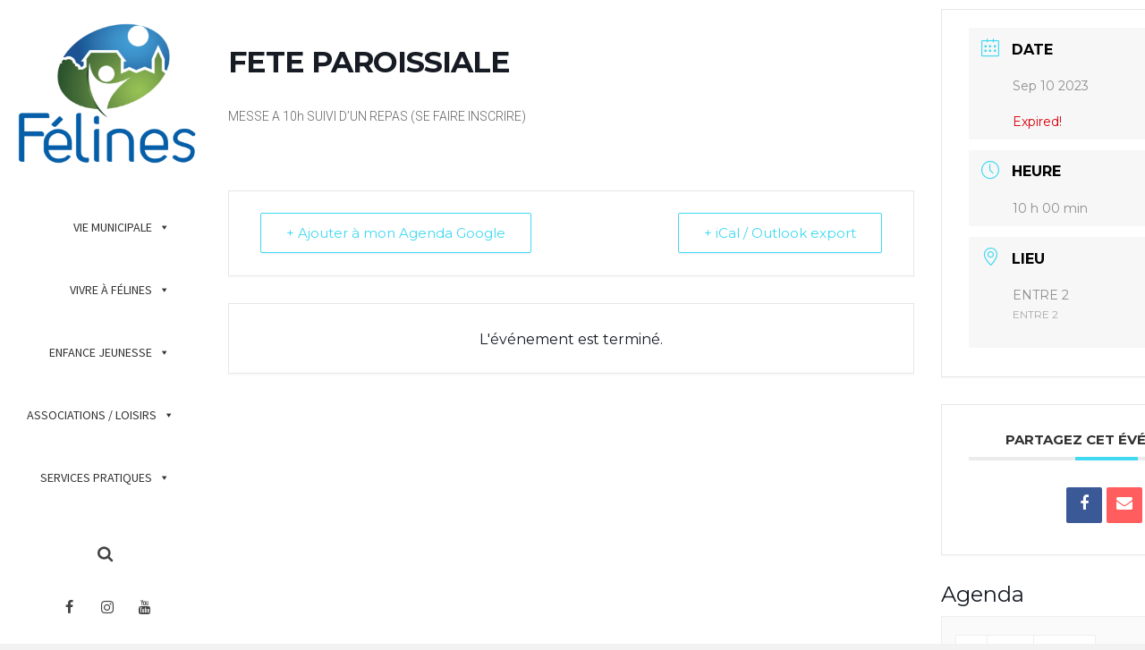

--- FILE ---
content_type: text/html; charset=UTF-8
request_url: https://felines-ardeche.fr/events/fete-paroissiale/
body_size: 37599
content:
<!DOCTYPE html>
<html class="no-js" lang="fr-FR" itemtype="https://schema.org/Blog" itemscope>
<head><style>img.lazy{min-height:1px}</style><link rel="preload" href="https://felines-ardeche.fr/wp-content/plugins/w3-total-cache/pub/js/lazyload.min.js" as="script">
	<meta charset="UTF-8">
	<link rel="profile" href="https://gmpg.org/xfn/11">
	<meta name="viewport" content="width=device-width, initial-scale=1.0">
	<meta http-equiv="X-UA-Compatible" content="IE=edge">
	<script>(function(html){html.className = html.className.replace(/\bno-js\b/,'js')})(document.documentElement);</script>
<meta name='robots' content='index, follow, max-image-preview:large, max-snippet:-1, max-video-preview:-1' />

	<!-- This site is optimized with the Yoast SEO plugin v21.2 - https://yoast.com/wordpress/plugins/seo/ -->
	<title>FETE PAROISSIALE -</title>
	<link rel="canonical" href="https://felines-ardeche.fr/events/fete-paroissiale/" />
	<meta property="og:locale" content="fr_FR" />
	<meta property="og:type" content="article" />
	<meta property="og:title" content="FETE PAROISSIALE -" />
	<meta property="og:description" content="MESSE A 10h SUIVI D&rsquo;UN REPAS (SE FAIRE INSCRIRE)" />
	<meta property="og:url" content="https://felines-ardeche.fr/events/fete-paroissiale/" />
	<meta name="twitter:card" content="summary_large_image" />
	<meta name="twitter:label1" content="Durée de lecture estimée" />
	<meta name="twitter:data1" content="1 minute" />
	<script type="application/ld+json" class="yoast-schema-graph">{"@context":"https://schema.org","@graph":[{"@type":"WebPage","@id":"https://felines-ardeche.fr/events/fete-paroissiale/","url":"https://felines-ardeche.fr/events/fete-paroissiale/","name":"FETE PAROISSIALE -","isPartOf":{"@id":"https://felines-ardeche.fr/#website"},"datePublished":"2023-08-16T10:27:51+00:00","dateModified":"2023-08-16T10:27:51+00:00","breadcrumb":{"@id":"https://felines-ardeche.fr/events/fete-paroissiale/#breadcrumb"},"inLanguage":"fr-FR","potentialAction":[{"@type":"ReadAction","target":["https://felines-ardeche.fr/events/fete-paroissiale/"]}]},{"@type":"BreadcrumbList","@id":"https://felines-ardeche.fr/events/fete-paroissiale/#breadcrumb","itemListElement":[{"@type":"ListItem","position":1,"name":"Acceuil","item":"https://felines-ardeche.fr/"},{"@type":"ListItem","position":2,"name":"Évenements","item":"https://felines-ardeche.fr/events/"},{"@type":"ListItem","position":3,"name":"FETE PAROISSIALE"}]},{"@type":"WebSite","@id":"https://felines-ardeche.fr/#website","url":"https://felines-ardeche.fr/","name":"","description":"","potentialAction":[{"@type":"SearchAction","target":{"@type":"EntryPoint","urlTemplate":"https://felines-ardeche.fr/?s={search_term_string}"},"query-input":"required name=search_term_string"}],"inLanguage":"fr-FR"}]}</script>
	<!-- / Yoast SEO plugin. -->


<link rel='dns-prefetch' href='//fonts.googleapis.com' />
<link rel="alternate" type="application/rss+xml" title=" &raquo; Flux" href="https://felines-ardeche.fr/feed/" />
<link rel="alternate" type="application/rss+xml" title=" &raquo; Flux des commentaires" href="https://felines-ardeche.fr/comments/feed/" />
<link rel="alternate" type="application/rss+xml" title=" &raquo; FETE PAROISSIALE Flux des commentaires" href="https://felines-ardeche.fr/events/fete-paroissiale/feed/" />
<script type="text/javascript">
window._wpemojiSettings = {"baseUrl":"https:\/\/s.w.org\/images\/core\/emoji\/14.0.0\/72x72\/","ext":".png","svgUrl":"https:\/\/s.w.org\/images\/core\/emoji\/14.0.0\/svg\/","svgExt":".svg","source":{"concatemoji":"https:\/\/felines-ardeche.fr\/wp-includes\/js\/wp-emoji-release.min.js?ver=6.3.7"}};
/*! This file is auto-generated */
!function(i,n){var o,s,e;function c(e){try{var t={supportTests:e,timestamp:(new Date).valueOf()};sessionStorage.setItem(o,JSON.stringify(t))}catch(e){}}function p(e,t,n){e.clearRect(0,0,e.canvas.width,e.canvas.height),e.fillText(t,0,0);var t=new Uint32Array(e.getImageData(0,0,e.canvas.width,e.canvas.height).data),r=(e.clearRect(0,0,e.canvas.width,e.canvas.height),e.fillText(n,0,0),new Uint32Array(e.getImageData(0,0,e.canvas.width,e.canvas.height).data));return t.every(function(e,t){return e===r[t]})}function u(e,t,n){switch(t){case"flag":return n(e,"\ud83c\udff3\ufe0f\u200d\u26a7\ufe0f","\ud83c\udff3\ufe0f\u200b\u26a7\ufe0f")?!1:!n(e,"\ud83c\uddfa\ud83c\uddf3","\ud83c\uddfa\u200b\ud83c\uddf3")&&!n(e,"\ud83c\udff4\udb40\udc67\udb40\udc62\udb40\udc65\udb40\udc6e\udb40\udc67\udb40\udc7f","\ud83c\udff4\u200b\udb40\udc67\u200b\udb40\udc62\u200b\udb40\udc65\u200b\udb40\udc6e\u200b\udb40\udc67\u200b\udb40\udc7f");case"emoji":return!n(e,"\ud83e\udef1\ud83c\udffb\u200d\ud83e\udef2\ud83c\udfff","\ud83e\udef1\ud83c\udffb\u200b\ud83e\udef2\ud83c\udfff")}return!1}function f(e,t,n){var r="undefined"!=typeof WorkerGlobalScope&&self instanceof WorkerGlobalScope?new OffscreenCanvas(300,150):i.createElement("canvas"),a=r.getContext("2d",{willReadFrequently:!0}),o=(a.textBaseline="top",a.font="600 32px Arial",{});return e.forEach(function(e){o[e]=t(a,e,n)}),o}function t(e){var t=i.createElement("script");t.src=e,t.defer=!0,i.head.appendChild(t)}"undefined"!=typeof Promise&&(o="wpEmojiSettingsSupports",s=["flag","emoji"],n.supports={everything:!0,everythingExceptFlag:!0},e=new Promise(function(e){i.addEventListener("DOMContentLoaded",e,{once:!0})}),new Promise(function(t){var n=function(){try{var e=JSON.parse(sessionStorage.getItem(o));if("object"==typeof e&&"number"==typeof e.timestamp&&(new Date).valueOf()<e.timestamp+604800&&"object"==typeof e.supportTests)return e.supportTests}catch(e){}return null}();if(!n){if("undefined"!=typeof Worker&&"undefined"!=typeof OffscreenCanvas&&"undefined"!=typeof URL&&URL.createObjectURL&&"undefined"!=typeof Blob)try{var e="postMessage("+f.toString()+"("+[JSON.stringify(s),u.toString(),p.toString()].join(",")+"));",r=new Blob([e],{type:"text/javascript"}),a=new Worker(URL.createObjectURL(r),{name:"wpTestEmojiSupports"});return void(a.onmessage=function(e){c(n=e.data),a.terminate(),t(n)})}catch(e){}c(n=f(s,u,p))}t(n)}).then(function(e){for(var t in e)n.supports[t]=e[t],n.supports.everything=n.supports.everything&&n.supports[t],"flag"!==t&&(n.supports.everythingExceptFlag=n.supports.everythingExceptFlag&&n.supports[t]);n.supports.everythingExceptFlag=n.supports.everythingExceptFlag&&!n.supports.flag,n.DOMReady=!1,n.readyCallback=function(){n.DOMReady=!0}}).then(function(){return e}).then(function(){var e;n.supports.everything||(n.readyCallback(),(e=n.source||{}).concatemoji?t(e.concatemoji):e.wpemoji&&e.twemoji&&(t(e.twemoji),t(e.wpemoji)))}))}((window,document),window._wpemojiSettings);
</script>
<style type="text/css">
img.wp-smiley,
img.emoji {
	display: inline !important;
	border: none !important;
	box-shadow: none !important;
	height: 1em !important;
	width: 1em !important;
	margin: 0 0.07em !important;
	vertical-align: -0.1em !important;
	background: none !important;
	padding: 0 !important;
}
</style>
	<link rel='stylesheet' id='mec-select2-style-css' href='https://felines-ardeche.fr/wp-content/plugins/modern-events-calendar-lite/assets/packages/select2/select2.min.css?ver=6.3.0' type='text/css' media='all' />
<link rel='stylesheet' id='mec-font-icons-css' href='https://felines-ardeche.fr/wp-content/plugins/modern-events-calendar-lite/assets/css/iconfonts.css?ver=6.3.7' type='text/css' media='all' />
<link rel='stylesheet' id='mec-frontend-style-css' href='https://felines-ardeche.fr/wp-content/plugins/modern-events-calendar-lite/assets/css/frontend.min.css?ver=6.3.0' type='text/css' media='all' />
<link rel='stylesheet' id='mec-tooltip-style-css' href='https://felines-ardeche.fr/wp-content/plugins/modern-events-calendar-lite/assets/packages/tooltip/tooltip.css?ver=6.3.7' type='text/css' media='all' />
<link rel='stylesheet' id='mec-tooltip-shadow-style-css' href='https://felines-ardeche.fr/wp-content/plugins/modern-events-calendar-lite/assets/packages/tooltip/tooltipster-sideTip-shadow.min.css?ver=6.3.7' type='text/css' media='all' />
<link rel='stylesheet' id='featherlight-css' href='https://felines-ardeche.fr/wp-content/plugins/modern-events-calendar-lite/assets/packages/featherlight/featherlight.css?ver=6.3.7' type='text/css' media='all' />
<link rel='stylesheet' id='mec-google-fonts-css' href='//fonts.googleapis.com/css?family=Montserrat%3A400%2C700%7CRoboto%3A100%2C300%2C400%2C700&#038;ver=6.3.7' type='text/css' media='all' />
<link rel='stylesheet' id='mec-lity-style-css' href='https://felines-ardeche.fr/wp-content/plugins/modern-events-calendar-lite/assets/packages/lity/lity.min.css?ver=6.3.7' type='text/css' media='all' />
<link rel='stylesheet' id='mec-general-calendar-style-css' href='https://felines-ardeche.fr/wp-content/plugins/modern-events-calendar-lite/assets/css/mec-general-calendar.css?ver=6.3.7' type='text/css' media='all' />
<link rel='stylesheet' id='wp-block-library-css' href='https://felines-ardeche.fr/wp-includes/css/dist/block-library/style.min.css?ver=6.3.7' type='text/css' media='all' />
<style id='classic-theme-styles-inline-css' type='text/css'>
/*! This file is auto-generated */
.wp-block-button__link{color:#fff;background-color:#32373c;border-radius:9999px;box-shadow:none;text-decoration:none;padding:calc(.667em + 2px) calc(1.333em + 2px);font-size:1.125em}.wp-block-file__button{background:#32373c;color:#fff;text-decoration:none}
</style>
<style id='global-styles-inline-css' type='text/css'>
body{--wp--preset--color--black: #000;--wp--preset--color--cyan-bluish-gray: #abb8c3;--wp--preset--color--white: #fff;--wp--preset--color--pale-pink: #f78da7;--wp--preset--color--vivid-red: #cf2e2e;--wp--preset--color--luminous-vivid-orange: #ff6900;--wp--preset--color--luminous-vivid-amber: #fcb900;--wp--preset--color--light-green-cyan: #7bdcb5;--wp--preset--color--vivid-green-cyan: #00d084;--wp--preset--color--pale-cyan-blue: #8ed1fc;--wp--preset--color--vivid-cyan-blue: #0693e3;--wp--preset--color--vivid-purple: #9b51e0;--wp--preset--color--ascend-primary: #16A085;--wp--preset--color--ascend-primary-light: #2ab499;--wp--preset--color--very-light-gray: #eee;--wp--preset--color--very-dark-gray: #444;--wp--preset--gradient--vivid-cyan-blue-to-vivid-purple: linear-gradient(135deg,rgba(6,147,227,1) 0%,rgb(155,81,224) 100%);--wp--preset--gradient--light-green-cyan-to-vivid-green-cyan: linear-gradient(135deg,rgb(122,220,180) 0%,rgb(0,208,130) 100%);--wp--preset--gradient--luminous-vivid-amber-to-luminous-vivid-orange: linear-gradient(135deg,rgba(252,185,0,1) 0%,rgba(255,105,0,1) 100%);--wp--preset--gradient--luminous-vivid-orange-to-vivid-red: linear-gradient(135deg,rgba(255,105,0,1) 0%,rgb(207,46,46) 100%);--wp--preset--gradient--very-light-gray-to-cyan-bluish-gray: linear-gradient(135deg,rgb(238,238,238) 0%,rgb(169,184,195) 100%);--wp--preset--gradient--cool-to-warm-spectrum: linear-gradient(135deg,rgb(74,234,220) 0%,rgb(151,120,209) 20%,rgb(207,42,186) 40%,rgb(238,44,130) 60%,rgb(251,105,98) 80%,rgb(254,248,76) 100%);--wp--preset--gradient--blush-light-purple: linear-gradient(135deg,rgb(255,206,236) 0%,rgb(152,150,240) 100%);--wp--preset--gradient--blush-bordeaux: linear-gradient(135deg,rgb(254,205,165) 0%,rgb(254,45,45) 50%,rgb(107,0,62) 100%);--wp--preset--gradient--luminous-dusk: linear-gradient(135deg,rgb(255,203,112) 0%,rgb(199,81,192) 50%,rgb(65,88,208) 100%);--wp--preset--gradient--pale-ocean: linear-gradient(135deg,rgb(255,245,203) 0%,rgb(182,227,212) 50%,rgb(51,167,181) 100%);--wp--preset--gradient--electric-grass: linear-gradient(135deg,rgb(202,248,128) 0%,rgb(113,206,126) 100%);--wp--preset--gradient--midnight: linear-gradient(135deg,rgb(2,3,129) 0%,rgb(40,116,252) 100%);--wp--preset--font-size--small: 13px;--wp--preset--font-size--medium: 20px;--wp--preset--font-size--large: 36px;--wp--preset--font-size--x-large: 42px;--wp--preset--spacing--20: 0.44rem;--wp--preset--spacing--30: 0.67rem;--wp--preset--spacing--40: 1rem;--wp--preset--spacing--50: 1.5rem;--wp--preset--spacing--60: 2.25rem;--wp--preset--spacing--70: 3.38rem;--wp--preset--spacing--80: 5.06rem;--wp--preset--shadow--natural: 6px 6px 9px rgba(0, 0, 0, 0.2);--wp--preset--shadow--deep: 12px 12px 50px rgba(0, 0, 0, 0.4);--wp--preset--shadow--sharp: 6px 6px 0px rgba(0, 0, 0, 0.2);--wp--preset--shadow--outlined: 6px 6px 0px -3px rgba(255, 255, 255, 1), 6px 6px rgba(0, 0, 0, 1);--wp--preset--shadow--crisp: 6px 6px 0px rgba(0, 0, 0, 1);}:where(.is-layout-flex){gap: 0.5em;}:where(.is-layout-grid){gap: 0.5em;}body .is-layout-flow > .alignleft{float: left;margin-inline-start: 0;margin-inline-end: 2em;}body .is-layout-flow > .alignright{float: right;margin-inline-start: 2em;margin-inline-end: 0;}body .is-layout-flow > .aligncenter{margin-left: auto !important;margin-right: auto !important;}body .is-layout-constrained > .alignleft{float: left;margin-inline-start: 0;margin-inline-end: 2em;}body .is-layout-constrained > .alignright{float: right;margin-inline-start: 2em;margin-inline-end: 0;}body .is-layout-constrained > .aligncenter{margin-left: auto !important;margin-right: auto !important;}body .is-layout-constrained > :where(:not(.alignleft):not(.alignright):not(.alignfull)){max-width: var(--wp--style--global--content-size);margin-left: auto !important;margin-right: auto !important;}body .is-layout-constrained > .alignwide{max-width: var(--wp--style--global--wide-size);}body .is-layout-flex{display: flex;}body .is-layout-flex{flex-wrap: wrap;align-items: center;}body .is-layout-flex > *{margin: 0;}body .is-layout-grid{display: grid;}body .is-layout-grid > *{margin: 0;}:where(.wp-block-columns.is-layout-flex){gap: 2em;}:where(.wp-block-columns.is-layout-grid){gap: 2em;}:where(.wp-block-post-template.is-layout-flex){gap: 1.25em;}:where(.wp-block-post-template.is-layout-grid){gap: 1.25em;}.has-black-color{color: var(--wp--preset--color--black) !important;}.has-cyan-bluish-gray-color{color: var(--wp--preset--color--cyan-bluish-gray) !important;}.has-white-color{color: var(--wp--preset--color--white) !important;}.has-pale-pink-color{color: var(--wp--preset--color--pale-pink) !important;}.has-vivid-red-color{color: var(--wp--preset--color--vivid-red) !important;}.has-luminous-vivid-orange-color{color: var(--wp--preset--color--luminous-vivid-orange) !important;}.has-luminous-vivid-amber-color{color: var(--wp--preset--color--luminous-vivid-amber) !important;}.has-light-green-cyan-color{color: var(--wp--preset--color--light-green-cyan) !important;}.has-vivid-green-cyan-color{color: var(--wp--preset--color--vivid-green-cyan) !important;}.has-pale-cyan-blue-color{color: var(--wp--preset--color--pale-cyan-blue) !important;}.has-vivid-cyan-blue-color{color: var(--wp--preset--color--vivid-cyan-blue) !important;}.has-vivid-purple-color{color: var(--wp--preset--color--vivid-purple) !important;}.has-black-background-color{background-color: var(--wp--preset--color--black) !important;}.has-cyan-bluish-gray-background-color{background-color: var(--wp--preset--color--cyan-bluish-gray) !important;}.has-white-background-color{background-color: var(--wp--preset--color--white) !important;}.has-pale-pink-background-color{background-color: var(--wp--preset--color--pale-pink) !important;}.has-vivid-red-background-color{background-color: var(--wp--preset--color--vivid-red) !important;}.has-luminous-vivid-orange-background-color{background-color: var(--wp--preset--color--luminous-vivid-orange) !important;}.has-luminous-vivid-amber-background-color{background-color: var(--wp--preset--color--luminous-vivid-amber) !important;}.has-light-green-cyan-background-color{background-color: var(--wp--preset--color--light-green-cyan) !important;}.has-vivid-green-cyan-background-color{background-color: var(--wp--preset--color--vivid-green-cyan) !important;}.has-pale-cyan-blue-background-color{background-color: var(--wp--preset--color--pale-cyan-blue) !important;}.has-vivid-cyan-blue-background-color{background-color: var(--wp--preset--color--vivid-cyan-blue) !important;}.has-vivid-purple-background-color{background-color: var(--wp--preset--color--vivid-purple) !important;}.has-black-border-color{border-color: var(--wp--preset--color--black) !important;}.has-cyan-bluish-gray-border-color{border-color: var(--wp--preset--color--cyan-bluish-gray) !important;}.has-white-border-color{border-color: var(--wp--preset--color--white) !important;}.has-pale-pink-border-color{border-color: var(--wp--preset--color--pale-pink) !important;}.has-vivid-red-border-color{border-color: var(--wp--preset--color--vivid-red) !important;}.has-luminous-vivid-orange-border-color{border-color: var(--wp--preset--color--luminous-vivid-orange) !important;}.has-luminous-vivid-amber-border-color{border-color: var(--wp--preset--color--luminous-vivid-amber) !important;}.has-light-green-cyan-border-color{border-color: var(--wp--preset--color--light-green-cyan) !important;}.has-vivid-green-cyan-border-color{border-color: var(--wp--preset--color--vivid-green-cyan) !important;}.has-pale-cyan-blue-border-color{border-color: var(--wp--preset--color--pale-cyan-blue) !important;}.has-vivid-cyan-blue-border-color{border-color: var(--wp--preset--color--vivid-cyan-blue) !important;}.has-vivid-purple-border-color{border-color: var(--wp--preset--color--vivid-purple) !important;}.has-vivid-cyan-blue-to-vivid-purple-gradient-background{background: var(--wp--preset--gradient--vivid-cyan-blue-to-vivid-purple) !important;}.has-light-green-cyan-to-vivid-green-cyan-gradient-background{background: var(--wp--preset--gradient--light-green-cyan-to-vivid-green-cyan) !important;}.has-luminous-vivid-amber-to-luminous-vivid-orange-gradient-background{background: var(--wp--preset--gradient--luminous-vivid-amber-to-luminous-vivid-orange) !important;}.has-luminous-vivid-orange-to-vivid-red-gradient-background{background: var(--wp--preset--gradient--luminous-vivid-orange-to-vivid-red) !important;}.has-very-light-gray-to-cyan-bluish-gray-gradient-background{background: var(--wp--preset--gradient--very-light-gray-to-cyan-bluish-gray) !important;}.has-cool-to-warm-spectrum-gradient-background{background: var(--wp--preset--gradient--cool-to-warm-spectrum) !important;}.has-blush-light-purple-gradient-background{background: var(--wp--preset--gradient--blush-light-purple) !important;}.has-blush-bordeaux-gradient-background{background: var(--wp--preset--gradient--blush-bordeaux) !important;}.has-luminous-dusk-gradient-background{background: var(--wp--preset--gradient--luminous-dusk) !important;}.has-pale-ocean-gradient-background{background: var(--wp--preset--gradient--pale-ocean) !important;}.has-electric-grass-gradient-background{background: var(--wp--preset--gradient--electric-grass) !important;}.has-midnight-gradient-background{background: var(--wp--preset--gradient--midnight) !important;}.has-small-font-size{font-size: var(--wp--preset--font-size--small) !important;}.has-medium-font-size{font-size: var(--wp--preset--font-size--medium) !important;}.has-large-font-size{font-size: var(--wp--preset--font-size--large) !important;}.has-x-large-font-size{font-size: var(--wp--preset--font-size--x-large) !important;}
.wp-block-navigation a:where(:not(.wp-element-button)){color: inherit;}
:where(.wp-block-post-template.is-layout-flex){gap: 1.25em;}:where(.wp-block-post-template.is-layout-grid){gap: 1.25em;}
:where(.wp-block-columns.is-layout-flex){gap: 2em;}:where(.wp-block-columns.is-layout-grid){gap: 2em;}
.wp-block-pullquote{font-size: 1.5em;line-height: 1.6;}
</style>
<link rel='stylesheet' id='megamenu-css' href='https://felines-ardeche.fr/wp-content/uploads/maxmegamenu/style.css?ver=6ef042' type='text/css' media='all' />
<link rel='stylesheet' id='dashicons-css' href='https://felines-ardeche.fr/wp-includes/css/dashicons.min.css?ver=6.3.7' type='text/css' media='all' />
<link rel='stylesheet' id='parent-css' href='https://felines-ardeche.fr/wp-content/themes/ascend/style.css?ver=6.3.7' type='text/css' media='all' />
<!--[if lt IE]>
<link rel='stylesheet' id='ascend_ie_fallback-css' href='https://felines-ardeche.fr/wp-content/themes/ascend/assets/css/ie_fallback.css?ver=1.4.13' type='text/css' media='all' />
<![endif]-->
<link rel='stylesheet' id='ascend_main-css' href='https://felines-ardeche.fr/wp-content/themes/ascend/assets/css/ascend.css?ver=1.4.13' type='text/css' media='all' />
<link rel='stylesheet' id='ascend_child-css' href='https://felines-ardeche.fr/wp-content/themes/ascend-child/style.css?ver=1.0' type='text/css' media='all' />
<link rel='stylesheet' id='redux-google-fonts-ascend-css' href='https://fonts.googleapis.com/css?family=Source+Sans+Pro%3A200%2C300%2C400%2C600%2C700%2C900%2C200italic%2C300italic%2C400italic%2C600italic%2C700italic%2C900italic&#038;subset=latin&#038;ver=6.3.7' type='text/css' media='all' />
<script type='text/javascript' src='https://felines-ardeche.fr/wp-includes/js/jquery/jquery.min.js?ver=3.7.0' id='jquery-core-js'></script>
<script type='text/javascript' src='https://felines-ardeche.fr/wp-includes/js/jquery/jquery-migrate.min.js?ver=3.4.1' id='jquery-migrate-js'></script>
<script type='text/javascript' src='https://felines-ardeche.fr/wp-content/plugins/modern-events-calendar-lite/assets/js/mec-general-calendar.js?ver=6.3.0' id='mec-general-calendar-script-js'></script>
<script type='text/javascript' id='mec-frontend-script-js-extra'>
/* <![CDATA[ */
var mecdata = {"day":"jour","days":"jours","hour":"heure","hours":"heures","minute":"minute","minutes":"minutes","second":"seconde","seconds":"secondes","elementor_edit_mode":"no","recapcha_key":"","ajax_url":"https:\/\/felines-ardeche.fr\/wp-admin\/admin-ajax.php","fes_nonce":"039da445c1","current_year":"2026","current_month":"01","datepicker_format":"yy-mm-dd&Y-m-d"};
/* ]]> */
</script>
<script type='text/javascript' src='https://felines-ardeche.fr/wp-content/plugins/modern-events-calendar-lite/assets/js/frontend.js?ver=6.3.0' id='mec-frontend-script-js'></script>
<script type='text/javascript' src='https://felines-ardeche.fr/wp-content/plugins/modern-events-calendar-lite/assets/js/events.js?ver=6.3.0' id='mec-events-script-js'></script>
<!--[if lt IE 9]>
<script type='text/javascript' src='https://felines-ardeche.fr/wp-content/themes/ascend/assets/js/vendor/html5shiv.min.js?ver=1.4.13' id='ascend-html5shiv-js'></script>
<![endif]-->
<!--[if lt IE 9]>
<script type='text/javascript' src='https://felines-ardeche.fr/wp-content/themes/ascend/assets/js/vendor/respond.min.js?ver=1.4.13' id='ascend-respond-js'></script>
<![endif]-->
<link rel="https://api.w.org/" href="https://felines-ardeche.fr/wp-json/" /><link rel="alternate" type="application/json" href="https://felines-ardeche.fr/wp-json/wp/v2/mec-events/2454" /><link rel="EditURI" type="application/rsd+xml" title="RSD" href="https://felines-ardeche.fr/xmlrpc.php?rsd" />
<meta name="generator" content="WordPress 6.3.7" />
<link rel='shortlink' href='https://felines-ardeche.fr/?p=2454' />
<link rel="alternate" type="application/json+oembed" href="https://felines-ardeche.fr/wp-json/oembed/1.0/embed?url=https%3A%2F%2Ffelines-ardeche.fr%2Fevents%2Ffete-paroissiale%2F" />
<link rel="alternate" type="text/xml+oembed" href="https://felines-ardeche.fr/wp-json/oembed/1.0/embed?url=https%3A%2F%2Ffelines-ardeche.fr%2Fevents%2Ffete-paroissiale%2F&#038;format=xml" />
<script type="text/javascript">var light_error = "L&#039;image ne peut être chargée", light_of = "%curr% de %total%";</script><style type="text/css" id="kt-custom-css">a, .primary-color, .postlist article .entry-content a.more-link:hover,.widget_price_filter .price_slider_amount .button, .product .product_meta a:hover, .star-rating, .above-footer-widgets a:not(.button):hover, .sidebar a:not(.button):hover, .footerclass a:hover, .posttags a:hover, .tagcloud a:hover, .kt_bc_nomargin #kadbreadcrumbs a:hover, #kadbreadcrumbs a:hover, .wp-pagenavi a:hover, .woocommerce-pagination ul.page-numbers li a:hover, .woocommerce-pagination ul.page-numbers li span:hover, .has-ascend-primary-color {color:#16A085;} .comment-content a:not(.button):hover, .entry-content p a:not(.button):not(.select2-choice):not([data-rel="lightbox"]):hover, .kt_product_toggle_outer .toggle_grid:hover, .kt_product_toggle_outer .toggle_list:hover, .kt_product_toggle_outer .toggle_grid.toggle_active, .kt_product_toggle_outer .toggle_list.toggle_active, .product .product_meta a, .product .woocommerce-tabs .wc-tabs > li.active > a, .product .woocommerce-tabs .wc-tabs > li.active > a:hover, .product .woocommerce-tabs .wc-tabs > li.active > a:focus, #payment ul.wc_payment_methods li.wc_payment_method input[type=radio]:first-child:checked+label, .kt-woo-account-nav .woocommerce-MyAccount-navigation ul li.is-active a, a.added_to_cart, .widget_pages ul li.kt-drop-toggle > .kt-toggle-sub, .widget_categories ul li.kt-drop-toggle > .kt-toggle-sub, .widget_product_categories ul li.kt-drop-toggle > .kt-toggle-sub, .widget_recent_entries ul li a:hover ~ .kt-toggle-sub, .widget_recent_comments ul li a:hover ~ .kt-toggle-sub, .widget_archive ul li a:hover ~ .kt-toggle-sub, .widget_pages ul li a:hover ~ .kt-toggle-sub, .widget_categories ul li a:hover ~ .kt-toggle-sub, .widget_meta ul li a:hover ~ .kt-toggle-sub, .widget_product_categories ul li a:hover ~ .kt-toggle-sub,.kt-tabs.kt-tabs-style2 > li > a:hover, .kt-tabs > li.active > a, .kt-tabs > li.active > a:hover, .kt-tabs > li.active > a:focus, .kt_bc_nomargin #kadbreadcrumbs a:hover, #kadbreadcrumbs a:hover, .footerclass .menu li a:hover, .widget_recent_entries ul li a:hover, .posttags a:hover, .tagcloud a:hover,.widget_recent_comments ul li a:hover, .widget_archive ul li a:hover, .widget_pages ul li a:hover, .widget_categories ul li a:hover, .widget_meta ul li a:hover, .widget_product_categories ul li a:hover, .box-icon-item .icon-container .icon-left-highlight,.box-icon-item .icon-container .icon-right-highlight, .widget_pages ul li.current-cat > a, .widget_categories ul li.current-cat > a, .widget_product_categories ul li.current-cat > a, #payment ul.wc_payment_methods li.wc_payment_method input[type=radio]:first-child:checked + label:before, .wp-pagenavi .current, .wp-pagenavi a:hover, .kt-mobile-header-toggle .header-underscore-icon [class*=kt-icon-], .woocommerce-pagination ul.page-numbers li a.current, .woocommerce-pagination ul.page-numbers li span.current, .woocommerce-pagination ul.page-numbers li a:hover, .woocommerce-pagination ul.page-numbers li span:hover, .widget_layered_nav ul li.chosen a, .widget_layered_nav_filters ul li a, .widget_rating_filter ul li.chosen a, .variations .kad_radio_variations label.selectedValue, .variations .kad_radio_variations label:hover{border-color:#16A085;} .kt-header-extras span.kt-cart-total, .btn, .button, .submit, button, input[type="submit"], .portfolio-loop-image-container .portfolio-hover-item .portfolio-overlay-color, .kt_product_toggle_outer .toggle_grid.toggle_active, .kt_product_toggle_outer .toggle_list.toggle_active, .product .woocommerce-tabs .wc-tabs > li.active > a, .product .woocommerce-tabs .wc-tabs > li.active > a:hover, .product .woocommerce-tabs .wc-tabs > li.active > a:focus, .product .woocommerce-tabs .wc-tabs:before, .woocommerce-error, .woocommerce-info, .woocommerce-message, .woocommerce-noreviews, p.no-comments, .widget_pages ul li ul li.current-cat > a:before, .widget_categories ul li ul li.current-cat > a:before, .widget_product_categories ul li ul li.current-cat > a:before, .widget_pages ul li ul li a:hover:before, .widget_categories ul li ul li a:hover:before, .widget_product_categories ul li ul li a:hover:before, .kadence_recent_posts a.posts_widget_readmore:hover:before, .kt-accordion > .panel h5:after, .kt-tabs:before, .image_menu_overlay, .kadence_social_widget a:hover, .kt-tabs > li.active > a, .kt-tabs > li.active > a:hover, .kt-tabs > li.active > a:focus, .widget_pages ul li.current-cat > .count, .widget_categories ul li.current-cat > .count, .widget_product_categories ul li.current-cat > .count, .widget_recent_entries ul li a:hover ~ .count, .widget_recent_comments ul li a:hover ~ .count, .widget_archive ul li a:hover ~ .count, .widget_pages ul li a:hover ~ .count, .widget_categories ul li a:hover ~ .count, .widget_meta ul li a:hover ~ .count, .widget_product_categories ul li a:hover ~ .count, #payment ul.wc_payment_methods li.wc_payment_method input[type=radio]:first-child:checked + label:before, .select2-results .select2-highlighted, .wp-pagenavi .current, .kt-header-extras span.kt-cart-total, .kt-mobile-header-toggle span.kt-cart-total, .woocommerce-pagination ul.page-numbers li a.current, .woocommerce-pagination ul.page-numbers li span.current,.widget_price_filter .ui-slider .ui-slider-handle, .widget_layered_nav ul li.chosen span.count, .widget_layered_nav_filters ul li span.count, .variations .kad_radio_variations label.selectedValue, .box-icon-item .menu-icon-read-more .read-more-highlight, p.demo_store, .has-ascend-primary-background-color {background:#16A085;}@media (max-width: 767px){.filter-set li a.selected {background:#16A085;}} .has-ascend-primary-light-color {color:#2ab499} .has-ascend-primary-light-background-color{ background-color: #2ab499}.kad-vertical-menu, .kad-fixed-vertical-background-area {width:240px;}@media (min-width: 993px) {.kad-header-position-left #wrapper {padding-left: 240px;}.kad-header-position-right #wrapper {padding-right: 240px;}} @media (min-width: 1750px) {.kad-header-position-left.kt-width-large.body-style-boxed #wrapper, .kad-header-position-left.kt-width-xlarge.body-style-boxed #wrapper, .kad-header-position-right.kt-width-xlarge.body-style-boxed #wrapper, .kad-header-position-right.kt-width-large.body-style-boxed #wrapper {max-width: 1710px;}}@media (min-width: 2050px) {.kad-header-position-left.kt-width-xlarge.body-style-boxed #wrapper, .kad-header-position-right.kt-width-xlarge.body-style-boxed #wrapper{max-width: 2010px;}}.kad-topbar-height {min-height:36px;}.kad-mobile-header-height {height:60px;}.headerclass, .mobile-headerclass, .kad-fixed-vertical-background-area{background: rgba(255, 255, 255, 1);}.titleclass .entry-title{font-size:70px;}@media (max-width: 768px) {.titleclass .entry-title{font-size:30px;}}.titleclass .subtitle{font-size:40px;}@media (max-width: 768px) {.titleclass .subtitle{font-size:20px;}}.titleclass .page-header  {height:360px;}@media (max-width: 768px) {.titleclass .page-header {height:360px;}}.product_item .product_archive_title {min-height:20px;}.second-navclass .sf-menu>li:after {background:#fff;}.pop-modal-body .kt-woo-account-nav .kad-customer-name h5, .pop-modal-body .kt-woo-account-nav a, .pop-modal-body ul.product_list_widget li a:not(.remove), .pop-modal-body ul.product_list_widget {color:#fff;} .kt-mobile-menu form.search-form input[type="search"]::-webkit-input-placeholder {color:#fff;}.kt-mobile-menu form.search-form input[type="search"]:-ms-input-placeholder {color:#fff;}.kt-mobile-menu form.search-form input[type="search"]::-moz-placeholder {color:#fff;}.kt-header-extras .kadence_social_widget a, .mobile-header-container .kt-mobile-header-toggle button {color:#444;} button.mobile-navigation-toggle .kt-mnt span {background:#444;} .kt-header-extras .kadence_social_widget a:hover{color:#fff;}.page-header {text-align:center;}.kt-header-extras #kad-head-cart-popup ul a:not(.remove), .kt-header-extras #kad-head-cart-popup .woocommerce-mini-cart__empty-message, .kt-header-extras #kad-head-cart-popup ul .quantity, .kt-header-extras #kad-head-cart-popup ul li.empty, .kad-header-menu-inner .kt-header-extras .kt-woo-account-nav h5, .kad-relative-vertical-content .kt-header-extras .kt-woo-account-nav h5 {color:#444;}.titleclass .entry-title, .titleclass h1 {text-transform:uppercase;}.titleclass .subtitle {text-transform:uppercase;}</style><link rel="icon" href="https://felines-ardeche.fr/wp-content/uploads/2020/05/cropped-FELINE-LOGO-MUNICIPALITÉ-SEUL-2-32x32.png" sizes="32x32" />
<link rel="icon" href="https://felines-ardeche.fr/wp-content/uploads/2020/05/cropped-FELINE-LOGO-MUNICIPALITÉ-SEUL-2-192x192.png" sizes="192x192" />
<link rel="apple-touch-icon" href="https://felines-ardeche.fr/wp-content/uploads/2020/05/cropped-FELINE-LOGO-MUNICIPALITÉ-SEUL-2-180x180.png" />
<meta name="msapplication-TileImage" content="https://felines-ardeche.fr/wp-content/uploads/2020/05/cropped-FELINE-LOGO-MUNICIPALITÉ-SEUL-2-270x270.png" />
<style type="text/css" title="dynamic-css" class="options-output">#logo a.brand, #mobile-logo a.brand{font-family:"Source Sans Pro";line-height:40px;letter-spacing:0px;font-weight:600;font-style:normal;color:#444444;font-size:32px;}#logo .kad-site-tagline{font-family:"Source Sans Pro";line-height:20px;letter-spacing:0px;font-weight:400;font-style:normal;color:#444444;font-size:14px;}.titleclass{background-color:transparent;background-repeat:no-repeat;background-size:cover;background-attachment:fixed;background-position:center bottom;background-image:url('https://felines-ardeche.fr/wp-content/uploads/2020/06/FNG-5.jpeg');}.titleclass h1{color:#ffffff;}.titleclass .subtitle{color:#ffffff;}.product_item .product_archive_title{font-family:"Source Sans Pro";text-transform:none;line-height:20px;letter-spacing:1.2px;font-weight:600;font-style:normal;color:#444444;font-size:15px;}.kad-topbar-flex-item, .kad-topbar-flex-item a, .kad-topbar-flex-item .kadence_social_widget a, .topbarclass .kt-woo-account-nav .kad-customer-name h5, .topbarclass .kt-mini-cart-refreash .total{color:#ffffff;}.kad-topbar-flex-item a:hover{color:#ffffff;}.footerclass a, .footerclass, .footerclass h4, .footerclass h3, .footerclass h5{color:#eeeeee;}.footerclass a:hover{color:#ffffff;}.footerclass .menu li a:hover{border-color:#ffffff;}.contentclass, .above-footer-widgets .widget-title span, .footer-widget-title span, .kt-title span, .sidebar .widget-title span{background-color:#ffffff;}.topbarclass, .topbarclass .sf-menu ul {background-color:#444444;}.footerclass, .footerclass .footer-widget-title span, body.body-style-bubbled .footerclass .footer-widget-title span{background-color:#333333;}.footerbase{background-color:transparent;}h1, .h1class{font-family:"Source Sans Pro";line-height:40px;letter-spacing:1.2px;font-weight:normal;font-style:600;color:#444444;font-size:40px;}h2, .h2class{font-family:"Source Sans Pro";line-height:40px;letter-spacing:1.2px;font-weight:normal;font-style:400;color:#444444;font-size:32px;}h3{font-family:"Source Sans Pro";line-height:40px;letter-spacing:1.2px;font-weight:normal;font-style:400;color:#444444;font-size:28px;}h4{font-family:"Source Sans Pro";line-height:40px;letter-spacing:1.2px;font-weight:normal;font-style:400;color:#555555;font-size:24px;}h5{font-family:"Source Sans Pro";line-height:24px;letter-spacing:1.2px;font-weight:normal;font-style:normal;color:#555555;font-size:18px;}.titleclass .subtitle{font-family:"Source Sans Pro";letter-spacing:1.2;font-weight:normal;font-style:400;}body{font-family:"Source Sans Pro";line-height:24px;letter-spacing:0px;font-weight:normal;font-style:400;color:#444;font-size:16px;}.nav-main ul.sf-menu > li > a, .kad-header-menu-inner .kt-header-extras ul.sf-menu > li > a, .kad-header-menu-inner .kt-header-extras .kt-extras-label [class*="kt-icon-"], .kt-header-extras .sf-vertical > li > a{font-family:"Source Sans Pro";line-height:24px;letter-spacing:.2;font-weight:normal;font-style:400;color:#444;font-size:16px;}.nav-main ul.sf-menu > li > a:hover, .nav-main ul.sf-menu > li.sfHover > a, .nav-main ul.sf-menu > li.current-menu-item > a, .kt-header-extras .sf-vertical > li > a:hover{color:#000000;}.second-navclass .sf-menu > li > a{font-family:"Source Sans Pro";line-height:24px;letter-spacing:.2px;font-weight:normal;font-style:400;color:#fff;font-size:18px;}.nav-main ul.sf-menu ul a, .second-navclass ul.sf-menu ul a, .kad-header-menu-inner .kt-header-extras .kt-woo-account-nav a, .kad-relative-vertical-content .kt-header-extras .kt-woo-account-nav a{line-height:24px;letter-spacing:.2;color:#444;font-size:16px;}.nav-main ul.sf-menu ul a:hover, .nav-main ul.sf-menu > li:not(.kt-lgmenu) ul li.sfHover > a, .nav-main ul.sf-menu ul li.current-menu-item > a, .second-navclass ul.sf-menu ul a:hover, .second-navclass ul.sf-menu li:not(.kt-lgmenu) ul li.sfHover > a, .second-navclass ul.sf-menu ul li.current-menu-item > a, .kad-header-menu-inner .kt-header-extras .kt-woo-account-nav a:hover, body.woocommerce-account .kad-header-menu-inner .kt-header-extras .kt-woo-account-nav li.is-active a, .kad-relative-vertical-content  .kt-header-extras .kt-woo-account-nav a:hover, body.woocommerce-account .kad-relative-vertical-content  .kt-header-extras .kt-woo-account-nav li.is-active a{color:#000000;}.kad-mobile-nav li a, .kad-mobile-nav li,.kt-mobile-menu form.search-form input[type="search"].search-field, .kt-mobile-menu form.search-form .search-submit,.mfp-slide #kt-mobile-account, .mfp-slide #kt-mobile-cart{font-family:"Source Sans Pro";line-height:20px;letter-spacing:.2;font-weight:normal;font-style:400;color:#fff;font-size:16px;}</style><style type="text/css">.mec-wrap, .mec-wrap div:not([class^="elementor-"]), .lity-container, .mec-wrap h1, .mec-wrap h2, .mec-wrap h3, .mec-wrap h4, .mec-wrap h5, .mec-wrap h6, .entry-content .mec-wrap h1, .entry-content .mec-wrap h2, .entry-content .mec-wrap h3, .entry-content .mec-wrap h4, .entry-content .mec-wrap h5, .entry-content .mec-wrap h6, .mec-wrap .mec-totalcal-box input[type="submit"], .mec-wrap .mec-totalcal-box .mec-totalcal-view span, .mec-agenda-event-title a, .lity-content .mec-events-meta-group-booking select, .lity-content .mec-book-ticket-variation h5, .lity-content .mec-events-meta-group-booking input[type="number"], .lity-content .mec-events-meta-group-booking input[type="text"], .lity-content .mec-events-meta-group-booking input[type="email"],.mec-organizer-item a, .mec-single-event .mec-events-meta-group-booking ul.mec-book-tickets-container li.mec-book-ticket-container label { font-family: "Montserrat", -apple-system, BlinkMacSystemFont, "Segoe UI", Roboto, sans-serif;}.mec-event-content p, .mec-search-bar-result .mec-event-detail{ font-family: Roboto, sans-serif;} .mec-wrap .mec-totalcal-box input, .mec-wrap .mec-totalcal-box select, .mec-checkboxes-search .mec-searchbar-category-wrap, .mec-wrap .mec-totalcal-box .mec-totalcal-view span { font-family: "Roboto", Helvetica, Arial, sans-serif; }.mec-event-grid-modern .event-grid-modern-head .mec-event-day, .mec-event-list-minimal .mec-time-details, .mec-event-list-minimal .mec-event-detail, .mec-event-list-modern .mec-event-detail, .mec-event-grid-minimal .mec-time-details, .mec-event-grid-minimal .mec-event-detail, .mec-event-grid-simple .mec-event-detail, .mec-event-cover-modern .mec-event-place, .mec-event-cover-clean .mec-event-place, .mec-calendar .mec-event-article .mec-localtime-details div, .mec-calendar .mec-event-article .mec-event-detail, .mec-calendar.mec-calendar-daily .mec-calendar-d-top h2, .mec-calendar.mec-calendar-daily .mec-calendar-d-top h3, .mec-toggle-item-col .mec-event-day, .mec-weather-summary-temp { font-family: "Roboto", sans-serif; } .mec-fes-form, .mec-fes-list, .mec-fes-form input, .mec-event-date .mec-tooltip .box, .mec-event-status .mec-tooltip .box, .ui-datepicker.ui-widget, .mec-fes-form button[type="submit"].mec-fes-sub-button, .mec-wrap .mec-timeline-events-container p, .mec-wrap .mec-timeline-events-container h4, .mec-wrap .mec-timeline-events-container div, .mec-wrap .mec-timeline-events-container a, .mec-wrap .mec-timeline-events-container span { font-family: -apple-system, BlinkMacSystemFont, "Segoe UI", Roboto, sans-serif !important; }</style><style type="text/css">/** Mega Menu CSS: fs **/</style>
</head>
<body class="mec-events-template-default single single-mec-events postid-2454 wp-custom-logo mega-menu-primary-navigation kad-header-position-left kt-showsub-indicator  body-style-normal none-trans-header">
	





	<div id="wrapper" class="container">
	<aside id="kad-vertical-menu" class="asideclass kad-vertical-menu kt-header-position-left">
    <div class="kad-vertical-menu-inner">
        <div class="kad-scrollable-area">
            <div class="kad-fixed-vertical-background-area"></div>
            <div class="kad-relative-vertical-content">
                <div id="logo" class="logocase kad-header-height"><a class="brand logofont" href="https://felines-ardeche.fr"><img src="data:image/svg+xml,%3Csvg%20xmlns='http://www.w3.org/2000/svg'%20viewBox='0%200%20300%20254'%3E%3C/svg%3E" data-src="https://felines-ardeche.fr/wp-content/uploads/2020/05/FELINE-LOGO-MUNICIPALITÉ-SEUL-300x254.png" width="300" height="254" data-srcset="https://felines-ardeche.fr/wp-content/uploads/2020/05/FELINE-LOGO-MUNICIPALITÉ-SEUL-300x254.png 300w, https://felines-ardeche.fr/wp-content/uploads/2020/05/FELINE-LOGO-MUNICIPALITÉ-SEUL-1024x867.png 1024w, https://felines-ardeche.fr/wp-content/uploads/2020/05/FELINE-LOGO-MUNICIPALITÉ-SEUL-768x650.png 768w, https://felines-ardeche.fr/wp-content/uploads/2020/05/FELINE-LOGO-MUNICIPALITÉ-SEUL-600x508.png 600w, https://felines-ardeche.fr/wp-content/uploads/2020/05/FELINE-LOGO-MUNICIPALITÉ-SEUL-200x170.png 200w, https://felines-ardeche.fr/wp-content/uploads/2020/05/FELINE-LOGO-MUNICIPALITÉ-SEUL-100x85.png 100w, https://felines-ardeche.fr/wp-content/uploads/2020/05/FELINE-LOGO-MUNICIPALITÉ-SEUL-840x712.png 840w, https://felines-ardeche.fr/wp-content/uploads/2020/05/FELINE-LOGO-MUNICIPALITÉ-SEUL-420x356.png 420w, https://felines-ardeche.fr/wp-content/uploads/2020/05/FELINE-LOGO-MUNICIPALITÉ-SEUL.png 1535w" data-sizes="(max-width: 300px) 100vw, 300px" class="ascend-logo lazy" style="max-height:254px" alt=""><span class="kad-site-title kad-logo-used"><span class="kad-site-tagline"></span></span></a></div>		<div class="kad-header-menu">
	        <nav class="nav-main clearfix">
                <div id="mega-menu-wrap-primary_navigation" class="mega-menu-wrap"><div class="mega-menu-toggle"><div class="mega-toggle-blocks-left"></div><div class="mega-toggle-blocks-center"></div><div class="mega-toggle-blocks-right"><div class='mega-toggle-block mega-menu-toggle-block mega-toggle-block-1' id='mega-toggle-block-1' tabindex='0'><span class='mega-toggle-label' role='button' aria-expanded='false'><span class='mega-toggle-label-closed'>MENU</span><span class='mega-toggle-label-open'>MENU</span></span></div></div></div><ul id="mega-menu-primary_navigation" class="mega-menu max-mega-menu mega-menu-horizontal mega-no-js" data-event="hover" data-effect="fade" data-effect-speed="200" data-effect-mobile="slide_left" data-effect-speed-mobile="200" data-mobile-force-width="false" data-second-click="close" data-document-click="collapse" data-vertical-behaviour="standard" data-breakpoint="600" data-unbind="true" data-mobile-state="collapse_all" data-hover-intent-timeout="300" data-hover-intent-interval="100"><li class='mega-menu-item mega-menu-item-type-custom mega-menu-item-object-custom mega-menu-item-has-children mega-align-bottom-left mega-menu-flyout mega-disable-link mega-menu-item-708' id='mega-menu-item-708'><a title="vie-municipale" class="mega-menu-link" tabindex="0" aria-haspopup="true" aria-expanded="false" role="button">Vie Municipale<span class="mega-indicator"></span></a>
<ul class="mega-sub-menu">
<li class='mega-menu-item mega-menu-item-type-post_type mega-menu-item-object-page mega-menu-item-106' id='mega-menu-item-106'><a class="mega-menu-link" href="https://felines-ardeche.fr/mairie-horaire/">Mairie</a></li><li class='mega-menu-item mega-menu-item-type-post_type mega-menu-item-object-page mega-menu-item-111' id='mega-menu-item-111'><a class="mega-menu-link" href="https://felines-ardeche.fr/elus/">Élus</a></li><li class='mega-menu-item mega-menu-item-type-post_type mega-menu-item-object-page mega-menu-item-145' id='mega-menu-item-145'><a class="mega-menu-link" href="https://felines-ardeche.fr/conseil-municipal/">Conseil Municipal</a></li><li class='mega-menu-item mega-menu-item-type-post_type mega-menu-item-object-page mega-menu-item-149' id='mega-menu-item-149'><a class="mega-menu-link" href="https://felines-ardeche.fr/conseil-municipal-des-jeunes/">Conseil Municipal des jeunes</a></li><li class='mega-menu-item mega-menu-item-type-post_type mega-menu-item-object-page mega-menu-item-153' id='mega-menu-item-153'><a class="mega-menu-link" href="https://felines-ardeche.fr/ccas/">CCAS</a></li><li class='mega-menu-item mega-menu-item-type-post_type mega-menu-item-object-page mega-menu-item-161' id='mega-menu-item-161'><a class="mega-menu-link" href="https://felines-ardeche.fr/communication/">Communication</a></li><li class='mega-menu-item mega-menu-item-type-post_type mega-menu-item-object-page mega-menu-item-338' id='mega-menu-item-338'><a class="mega-menu-link" href="https://felines-ardeche.fr/pluih/">Urbanisme</a></li></ul>
</li><li class='mega-menu-item mega-menu-item-type-custom mega-menu-item-object-custom mega-menu-item-has-children mega-align-bottom-left mega-menu-flyout mega-disable-link mega-menu-item-1115' id='mega-menu-item-1115'><a title="vivre-a-felines" class="mega-menu-link" tabindex="0" aria-haspopup="true" aria-expanded="false" role="button">Vivre à Félines<span class="mega-indicator"></span></a>
<ul class="mega-sub-menu">
<li class='mega-menu-item mega-menu-item-type-post_type mega-menu-item-object-page mega-menu-item-562' id='mega-menu-item-562'><a class="mega-menu-link" href="https://felines-ardeche.fr/commerces-artisanat/">Commerces, artisanat</a></li><li class='mega-menu-item mega-menu-item-type-post_type mega-menu-item-object-page mega-menu-item-334' id='mega-menu-item-334'><a class="mega-menu-link" href="https://felines-ardeche.fr/interco/">Interco</a></li><li class='mega-menu-item mega-menu-item-type-post_type mega-menu-item-object-page mega-menu-item-217' id='mega-menu-item-217'><a class="mega-menu-link" href="https://felines-ardeche.fr/agence-postale/">Agence postale</a></li><li class='mega-menu-item mega-menu-item-type-post_type mega-menu-item-object-page mega-menu-item-356' id='mega-menu-item-356'><a class="mega-menu-link" href="https://felines-ardeche.fr/lentre-2/">L’Entre 2</a></li><li class='mega-menu-item mega-menu-item-type-post_type mega-menu-item-object-page mega-menu-item-223' id='mega-menu-item-223'><a class="mega-menu-link" href="https://felines-ardeche.fr/maison-medicale/">Maison médicale</a></li><li class='mega-menu-item mega-menu-item-type-post_type mega-menu-item-object-page mega-menu-item-261' id='mega-menu-item-261'><a class="mega-menu-link" href="https://felines-ardeche.fr/gites-et-camping/">Gites et Camping</a></li></ul>
</li><li class='mega-menu-item mega-menu-item-type-custom mega-menu-item-object-custom mega-menu-item-has-children mega-align-bottom-left mega-menu-flyout mega-disable-link mega-menu-item-1116' id='mega-menu-item-1116'><a title="enfance-jeunesse" class="mega-menu-link" tabindex="0" aria-haspopup="true" aria-expanded="false" role="button">Enfance Jeunesse<span class="mega-indicator"></span></a>
<ul class="mega-sub-menu">
<li class='mega-menu-item mega-menu-item-type-post_type mega-menu-item-object-page mega-menu-item-277' id='mega-menu-item-277'><a class="mega-menu-link" href="https://felines-ardeche.fr/ecole-garderie-cantine/">Ecole, garderie, cantine</a></li><li class='mega-menu-item mega-menu-item-type-post_type mega-menu-item-object-page mega-menu-item-281' id='mega-menu-item-281'><a class="mega-menu-link" href="https://felines-ardeche.fr/centre-de-loisirs/">Centre de loisirs</a></li><li class='mega-menu-item mega-menu-item-type-post_type mega-menu-item-object-page mega-menu-item-285' id='mega-menu-item-285'><a class="mega-menu-link" href="https://felines-ardeche.fr/assistances-maternelles/">Assistantes maternelles</a></li><li class='mega-menu-item mega-menu-item-type-custom mega-menu-item-object-custom mega-menu-item-1566' id='mega-menu-item-1566'><a target="_blank" class="mega-menu-link" href="https://www.siej.fr/le-portail-famille-2/">Espace famille</a></li></ul>
</li><li class='mega-menu-item mega-menu-item-type-custom mega-menu-item-object-custom mega-menu-item-has-children mega-align-bottom-left mega-menu-flyout mega-disable-link mega-menu-item-1117' id='mega-menu-item-1117'><a title="associations-loisirs" class="mega-menu-link" tabindex="0" aria-haspopup="true" aria-expanded="false" role="button">Associations / Loisirs<span class="mega-indicator"></span></a>
<ul class="mega-sub-menu">
<li class='mega-menu-item mega-menu-item-type-post_type mega-menu-item-object-page mega-menu-item-289' id='mega-menu-item-289'><a class="mega-menu-link" href="https://felines-ardeche.fr/blibliotheque/">Bibliothèque</a></li><li class='mega-menu-item mega-menu-item-type-post_type mega-menu-item-object-page mega-menu-item-296' id='mega-menu-item-296'><a class="mega-menu-link" href="https://felines-ardeche.fr/calendrier-manifestation/">Calendrier manifestation</a></li><li class='mega-menu-item mega-menu-item-type-post_type mega-menu-item-object-page mega-menu-item-300' id='mega-menu-item-300'><a class="mega-menu-link" href="https://felines-ardeche.fr/contact-associations/">Contact associations</a></li><li class='mega-menu-item mega-menu-item-type-post_type mega-menu-item-object-page mega-menu-item-304' id='mega-menu-item-304'><a class="mega-menu-link" href="https://felines-ardeche.fr/culture-exposition/">Culture (exposition)</a></li><li class='mega-menu-item mega-menu-item-type-post_type mega-menu-item-object-page mega-menu-item-308' id='mega-menu-item-308'><a class="mega-menu-link" href="https://felines-ardeche.fr/equipements-sportifs/">Équipements sportifs</a></li><li class='mega-menu-item mega-menu-item-type-post_type mega-menu-item-object-page mega-menu-item-313' id='mega-menu-item-313'><a class="mega-menu-link" href="https://felines-ardeche.fr/lien-vers-agglo/">Lien vers Agglo</a></li></ul>
</li><li class='mega-menu-item mega-menu-item-type-custom mega-menu-item-object-custom mega-menu-item-has-children mega-align-bottom-left mega-menu-flyout mega-disable-link mega-menu-item-1118' id='mega-menu-item-1118'><a title="services-ptatiques" class="mega-menu-link" tabindex="0" aria-haspopup="true" aria-expanded="false" role="button">Services Pratiques<span class="mega-indicator"></span></a>
<ul class="mega-sub-menu">
<li class='mega-menu-item mega-menu-item-type-post_type mega-menu-item-object-page mega-menu-item-has-children mega-menu-item-204' id='mega-menu-item-204'><a class="mega-menu-link" href="https://felines-ardeche.fr/demarches-administratives/" aria-haspopup="true" aria-expanded="false">Démarches administratives<span class="mega-indicator"></span></a>
	<ul class="mega-sub-menu">
<li class='mega-menu-item mega-menu-item-type-custom mega-menu-item-object-custom mega-menu-item-671' id='mega-menu-item-671'><a target="_blank" class="mega-menu-link" href="https://www.service-public.fr/particuliers/vosdroits/N359">Etat civil</a></li><li class='mega-menu-item mega-menu-item-type-custom mega-menu-item-object-custom mega-menu-item-672' id='mega-menu-item-672'><a target="_blank" class="mega-menu-link" href="https://passeport.ants.gouv.fr/Services-associes/Ou-faire-ma-demande-de-passeport-CNI">Titre d'identité</a></li>	</ul>
</li><li class='mega-menu-item mega-menu-item-type-post_type mega-menu-item-object-page mega-menu-item-211' id='mega-menu-item-211'><a class="mega-menu-link" href="https://felines-ardeche.fr/dechetterie/">Déchèterie</a></li><li class='mega-menu-item mega-menu-item-type-post_type mega-menu-item-object-page mega-menu-item-232' id='mega-menu-item-232'><a class="mega-menu-link" href="https://felines-ardeche.fr/locations-salle/">location de salle</a></li><li class='mega-menu-item mega-menu-item-type-post_type mega-menu-item-object-page mega-menu-item-252' id='mega-menu-item-252'><a class="mega-menu-link" href="https://felines-ardeche.fr/transport/">Transport</a></li><li class='mega-menu-item mega-menu-item-type-post_type mega-menu-item-object-page mega-menu-item-256' id='mega-menu-item-256'><a class="mega-menu-link" href="https://felines-ardeche.fr/cimetiere/">Cimetière</a></li><li class='mega-menu-item mega-menu-item-type-post_type mega-menu-item-object-page mega-menu-item-273' id='mega-menu-item-273'><a class="mega-menu-link" href="https://felines-ardeche.fr/admr/">ADMR</a></li></ul>
</li></ul></div>            </nav>
        </div> <!-- Close v header menu -->    
        	<div class="kt-header-extras clearfix">
		<ul class="sf-menu sf-vertical ">
						        	 <li class="menu-search-icon-kt">
								<a class="kt-menu-search-btn kt-pop-modal" data-mfp-src="#kt-extras-modal-search" aria-label="Search" href="https://felines-ardeche.fr/?s=">
									<span class="kt-extras-label"><i class="kt-icon-search"></i></span>
								</a>
				        	</li>
							 
							<li class="menu-widget-area-kt">
								<div id="widget_kadence_social-2" class="widget-1 widget-first kt-above-lg-widget-area widget_kadence_social"><div class="widget-inner"><div class="kadence_social_widget clearfix"><a href="https://www.facebook.com/pages/category/Town-Hall/Mairie-de-F%C3%A9lines-103837314723529/" class="facebook_link" target="_blank" data-toggle="tooltip" data-placement="top" data-original-title="Facebook" aria-label="Facebook"><i class="kt-icon-facebook"></i></a><a href="http://instagram" class="instagram_link" target="_blank" data-toggle="tooltip" data-placement="top" data-original-title="Instagram" aria-label="Instagram"><i class="kt-icon-instagram"></i></a><a href="http://youtube" class="youtube_link" target="_blank" data-toggle="tooltip" data-placement="top" data-original-title="YouTube" aria-label="YouTube"><i class="kt-icon-youtube"></i></a></div></div></div>							</li> 
		        				    </ul>
	</div>
                </div>
        </div>
    </div> <!-- close v header innner -->
</aside>
 <div id="kad-mobile-banner" class="banner mobile-headerclass" data-mobile-header-sticky="1">
  <div class="container mobile-header-container kad-mobile-header-height">
        <div id="mobile-logo" class="logocase kad-mobile-header-height kad-mobile-logo-left"><a class="brand logofont" href="https://felines-ardeche.fr"><img src="data:image/svg+xml,%3Csvg%20xmlns='http://www.w3.org/2000/svg'%20viewBox='0%200%20100%2085'%3E%3C/svg%3E" data-src="https://felines-ardeche.fr/wp-content/uploads/2020/05/FELINE-LOGO-MUNICIPALITÉ-SEUL-100x85.png" width="100" height="85" data-srcset="https://felines-ardeche.fr/wp-content/uploads/2020/05/FELINE-LOGO-MUNICIPALITÉ-SEUL-100x85.png 100w, https://felines-ardeche.fr/wp-content/uploads/2020/05/FELINE-LOGO-MUNICIPALITÉ-SEUL-300x254.png 300w, https://felines-ardeche.fr/wp-content/uploads/2020/05/FELINE-LOGO-MUNICIPALITÉ-SEUL-1024x867.png 1024w, https://felines-ardeche.fr/wp-content/uploads/2020/05/FELINE-LOGO-MUNICIPALITÉ-SEUL-768x650.png 768w, https://felines-ardeche.fr/wp-content/uploads/2020/05/FELINE-LOGO-MUNICIPALITÉ-SEUL-600x508.png 600w, https://felines-ardeche.fr/wp-content/uploads/2020/05/FELINE-LOGO-MUNICIPALITÉ-SEUL-200x170.png 200w, https://felines-ardeche.fr/wp-content/uploads/2020/05/FELINE-LOGO-MUNICIPALITÉ-SEUL-840x712.png 840w, https://felines-ardeche.fr/wp-content/uploads/2020/05/FELINE-LOGO-MUNICIPALITÉ-SEUL-420x356.png 420w, https://felines-ardeche.fr/wp-content/uploads/2020/05/FELINE-LOGO-MUNICIPALITÉ-SEUL.png 1535w" data-sizes="(max-width: 100px) 100vw, 100px" class="ascend-mobile-logo lazy" alt="" ><span class="kad-site-title kad-logo-used"><span class="kad-site-tagline"></span></span></a></div>        	<div class="kad-mobile-menu-flex-item kad-mobile-header-height kt-mobile-header-toggle kad-mobile-menu-right">
             	<button class="mobile-navigation-toggle kt-sldr-pop-modal" rel="nofollow" data-mfp-src="#kt-mobile-menu" data-pop-sldr-direction="right" data-pop-sldr-class="sldr-menu-animi">
             		<span class="kt-mnt">
	                	<span></span>
						<span></span>
						<span></span>
					</span>
              	</button>
            </div>
   	    </div> <!-- Close Container -->
</div>
	<div id="inner-wrap" class="wrap clearfix contentclass hfeed" role="document">
	
    <section id="main-content" class="mec-container">

        
        
            <div class="mec-wrap colorskin-custom clearfix " id="mec_skin_5032">
		<article class="row mec-single-event ">

		<!-- start breadcrumbs -->
				<!-- end breadcrumbs -->

		<div class="col-md-8">
			<div class="mec-events-event-image">
                                            </div>
			<div class="mec-event-content">
								<h1 class="mec-single-title">FETE PAROISSIALE</h1>
				<div class="mec-single-event-description mec-events-content"><p>MESSE A 10h SUIVI D&rsquo;UN REPAS (SE FAIRE INSCRIRE)</p>
</div>
			</div>

			
			<!-- Custom Data Fields -->
			
			<div class="mec-event-info-mobile"></div>

			<!-- Export Module -->
			<div class="mec-event-export-module mec-frontbox">
     <div class="mec-event-exporting">
        <div class="mec-export-details">
            <ul>
                <li><a class="mec-events-gcal mec-events-button mec-color mec-bg-color-hover mec-border-color" href="https://calendar.google.com/calendar/render?action=TEMPLATE&text=FETE+PAROISSIALE&dates=20230910T080000Z/20230910T160000Z&details=MESSE+A+10h+SUIVI+D%27UN+REPAS+%28SE+FAIRE+INSCRIRE%29&location=ENTRE+2" target="_blank">+ Ajouter à mon Agenda Google</a></li>                <li><a class="mec-events-gcal mec-events-button mec-color mec-bg-color-hover mec-border-color" href="https://felines-ardeche.fr/?method=ical&id=2454">+ iCal / Outlook export</a></li>            </ul>
        </div>
    </div>
</div>
			<!-- Countdown module -->
			            <div class="mec-events-meta-group mec-events-meta-group-countdown">
                <div class="mec-end-counts"><h3>L'événement est terminé.</h3></div>            </div>
			
			<!-- Hourly Schedule -->
			
			
			<!-- Booking Module -->
			
			<!-- Tags -->
			<div class="mec-events-meta-group mec-events-meta-group-tags">
                			</div>

		</div>

					<div class="col-md-4">
									<div class="mec-event-info-desktop mec-event-meta mec-color-before mec-frontbox">
													<div class="mec-single-event-date">
								<i class="mec-sl-calendar"></i>
								<h3 class="mec-date">Date</h3>
								<dl>
																	<dd><abbr class="mec-events-abbr"><span class="mec-start-date-label" itemprop="startDate">Sep 10 2023</span></abbr></dd>
																</dl>
								<dl><dd><span class="mec-holding-status mec-holding-status-expired">Expired!</span></dd></dl>							</div>

															<div class="mec-single-event-time">
									<i class="mec-sl-clock " style=""></i>
									<h3 class="mec-time">Heure</h3>
									<i class="mec-time-comment"></i>
									<dl>
																			<dd><abbr class="mec-events-abbr">10 h 00 min</abbr></dd>
																		</dl>
								</div>
								
						
						
						
												
													<div class="mec-single-event-location">
																<i class="mec-sl-location-pin"></i>
								<h3 class="mec-events-single-section-title mec-location">Lieu</h3>
								<dl>
								<dd class="author fn org">ENTRE 2</dd>
								<dd class="location"><address class="mec-events-address"><span class="mec-address">ENTRE 2</span></address></dd>
																</dl>
							</div>
							
																		
						<!-- Register Booking Button -->
											</div>
				
				<!-- Speakers Module -->
				
				<!-- Attendees List Module -->
				
				<!-- Next Previous Module -->
				
				<!-- Links Module -->
				<div class="mec-event-social mec-frontbox">
     <h3 class="mec-social-single mec-frontbox-title">Partagez cet événement</h3>
     <div class="mec-event-sharing">
        <div class="mec-links-details">
            <ul>
                <li class="mec-event-social-icon"><a class="facebook" href="https://www.facebook.com/sharer/sharer.php?u=https%3A%2F%2Ffelines-ardeche.fr%2Fevents%2Ffete-paroissiale%2F" onclick="javascript:window.open(this.href, '', 'menubar=no,toolbar=no,resizable=yes,scrollbars=yes,height=500,width=600'); return false;" title="Partager sur Facebook"><i class="mec-fa-facebook"></i></a></li><li class="mec-event-social-icon"><a class="email" href="mailto:?subject=FETE PAROISSIALE&body=https%3A%2F%2Ffelines-ardeche.fr%2Fevents%2Ffete-paroissiale%2F" title="Email"><i class="mec-fa-envelope"></i></a></li>            </ul>
        </div>
    </div>
</div>
				<!-- Weather Module -->
				
				<!-- Google Maps Module -->
									<div class="mec-events-meta-group mec-events-meta-group-gmap">
											</div>
				
				<!-- QRCode Module -->
				
                <!-- Public Download Module -->
                
                <!-- Custom Fields Module -->
                
				<!-- Widgets -->
				<div id="text-3" class="widget-1 widget-first widget widget_text"><h4 class="widget-title">Agenda</h4>			<div class="textwidget"><div class="mec-wrap mec-skin-list-container  " id="mec_skin_579">
    
    <div id="mec_search_form_579" class="mec-search-form mec-totalcal-box"><div class="mec-dropdown-wrap" style="display: none;"></div><div class="mec-date-search"><input type="hidden" id="mec-filter-none" value="Tout sélectionner"><i class="mec-sl-calendar"></i>
                    <select id="mec_sf_month_579">
                        <option value="">Choisir un mois</option><option class="mec-none-item" value="none" selected="selected">Tout sélectionner</option><option value="01">janvier</option><option value="02">février</option><option value="03">mars</option><option value="04">avril</option><option value="05">mai</option><option value="06">juin</option><option value="07">juillet</option><option value="08">août</option><option value="09">septembre</option><option value="10">octobre</option><option value="11">novembre</option><option value="12">décembre</option></select><select id="mec_sf_year_579"><option class="mec-none-item" value="none" selected="selected">Tout sélectionner</option><option value="2026" >2026</option><option value="2027" >2027</option><option value="2028" >2028</option><option value="2029" >2029</option><option value="2030" >2030</option><option value="2031" >2031</option><option value="2032" >2032</option><option value="2033" >2033</option><option value="2034" >2034</option></select></div></div>
            <div class="mec-skin-list-events-container" id="mec_skin_events_579">
        <div class="mec-wrap colorskin-custom">
	<div class="mec-event-list-minimal">
		
                        <div class="mec-month-divider" data-toggle-divider="mec-toggle-202601-579"><span>janvier 2026</span><i class="mec-sl-arrow-down"></i></div>
            
                    <script type="application/ld+json">
        {
            "@context": "http://schema.org",
            "@type": "Event",
            "eventStatus": "https://schema.org/EventScheduled",
            "startDate": "2026-01-22",
            "endDate": "2026-01-22",
            "eventAttendanceMode": "https://schema.org/OfflineEventAttendanceMode",
            "location":
            {
                "@type": "Place",
                                "name": "mairie",
                "image": "",
                "address": "place de la mairie"
                            },
            "organizer":
            {
                "@type": "Person",
                "name": "",
                "url": ""
            },
            "offers":
            {
                "url": "https://felines-ardeche.fr/events/conseil-municipal-8/",
                "price": "",
                "priceCurrency": "USD",
                "availability": "https://schema.org/InStock",
                "validFrom": "2026-01-22T00:00"
            },
            "performer": "",
            "description": "&lt;div class=&quot;figure&quot;&gt;&lt;img decoding=&quot;async&quot; loading=&quot;lazy&quot; class=&quot;alignnone size-medium wp-image-1851&quot; src=&quot;https://felines-ardeche.fr/wp-content/uploads/2022/03/Conseil-municipal-300x164.jpg&quot; alt=&quot;&quot; width=&quot;300&quot; height=&quot;164&quot; srcset=&quot;https://felines-ardeche.fr/wp-content/uploads/2022/03/Conseil-municipal-300x164.jpg 300w, https://felines-ardeche.fr/wp-content/uploads/2022/03/Conseil-municipal.jpg 750w&quot; sizes=&quot;(max-width: 300px) 100vw, 300px&quot; /&gt;&lt;/div&gt; &lt;p&gt;Le conseil municipal se réunira le Jeudi 22 Janvier 2026 à 18h30, à la mairie de Félines, dans la salle Roland Moulin.&lt;/p&gt; ",
            "image": "",
            "name": "CONSEIL MUNICIPAL",
            "url": "https://felines-ardeche.fr/events/conseil-municipal-8/"
        }
        </script>
                    <article class="mec-event-article  mec-clear  mec-divider-toggle mec-toggle-202601-579" itemscope>
                                                        <div class="col-md-9 col-sm-9">

                                                <div class="mec-event-date mec-bg-color">
                            <span>22</span>
                            Jan                        </div>
                        
                                                <h4 class="mec-event-title"><a class="mec-color-hover" data-event-id="1850" href="https://felines-ardeche.fr/events/conseil-municipal-8/" target="m1" rel="noopener">CONSEIL MUNICIPAL</a><span class="event-color" style="background: #"></span></h4>
                        <div class="mec-event-detail">
                            jeudi, <span class="mec-event-loc-place">mairie</span>                         </div>
                                                                                                                    </div>
                    <div class="col-md-3 col-sm-3 btn-wrapper"><a class="mec-detail-button" data-event-id="1850" href="https://felines-ardeche.fr/events/conseil-municipal-8/" target="m1" rel="noopener">VOIR</a></div>
                            </article>
                    <script type="application/ld+json">
        {
            "@context": "http://schema.org",
            "@type": "Event",
            "eventStatus": "https://schema.org/EventScheduled",
            "startDate": "2026-01-22",
            "endDate": "2026-01-22",
            "eventAttendanceMode": "https://schema.org/OfflineEventAttendanceMode",
            "location":
            {
                "@type": "Place",
                                "name": "SALLE DES ASSOCIATIONS",
                "image": "",
                "address": "FELINES"
                            },
            "organizer":
            {
                "@type": "Person",
                "name": "S'UNIR POUR L'EPILEPSIE",
                "url": ""
            },
            "offers":
            {
                "url": "https://felines-ardeche.fr/events/ag-epilepsie/",
                "price": "",
                "priceCurrency": "USD",
                "availability": "https://schema.org/InStock",
                "validFrom": "2026-01-22T00:00"
            },
            "performer": "",
            "description": "",
            "image": "",
            "name": "AG S&rsquo;UNIR POUR L&rsquo;EPILEPSIE",
            "url": "https://felines-ardeche.fr/events/ag-epilepsie/"
        }
        </script>
                    <article class="mec-event-article  mec-clear  mec-divider-toggle mec-toggle-202601-579" itemscope>
                                                        <div class="col-md-9 col-sm-9">

                                                <div class="mec-event-date mec-bg-color">
                            <span>22</span>
                            Jan                        </div>
                        
                                                <h4 class="mec-event-title"><a class="mec-color-hover" data-event-id="2272" href="https://felines-ardeche.fr/events/ag-epilepsie/" target="m1" rel="noopener">AG S&rsquo;UNIR POUR L&rsquo;EPILEPSIE</a><span class="event-color" style="background: #"></span></h4>
                        <div class="mec-event-detail">
                            jeudi, <span class="mec-event-loc-place">SALLE DES ASSOCIATIONS</span>                         </div>
                                                                                                                    </div>
                    <div class="col-md-3 col-sm-3 btn-wrapper"><a class="mec-detail-button" data-event-id="2272" href="https://felines-ardeche.fr/events/ag-epilepsie/" target="m1" rel="noopener">VOIR</a></div>
                            </article>
            		
            
                    <script type="application/ld+json">
        {
            "@context": "http://schema.org",
            "@type": "Event",
            "eventStatus": "https://schema.org/EventScheduled",
            "startDate": "2026-01-24",
            "endDate": "2026-01-24",
            "eventAttendanceMode": "https://schema.org/OfflineEventAttendanceMode",
            "location":
            {
                "@type": "Place",
                                "name": "ENTRE 2",
                "image": "",
                "address": "ENTRE 2"
                            },
            "organizer":
            {
                "@type": "Person",
                "name": "FC FELINES - ST CYR - PEAUGRES",
                "url": ""
            },
            "offers":
            {
                "url": "https://felines-ardeche.fr/events/matinee-barbecue-frites/",
                "price": "",
                "priceCurrency": "USD",
                "availability": "https://schema.org/InStock",
                "validFrom": "2026-01-24T00:00"
            },
            "performer": "",
            "description": "&lt;div class=&quot;figure&quot;&gt;&lt;img decoding=&quot;async&quot; loading=&quot;lazy&quot; class=&quot;alignnone size-medium wp-image-3379&quot; src=&quot;https://felines-ardeche.fr/wp-content/uploads/2022/05/DOC060126-06012026115511_page-0001-212x300.jpg&quot; alt=&quot;&quot; width=&quot;212&quot; height=&quot;300&quot; srcset=&quot;https://felines-ardeche.fr/wp-content/uploads/2022/05/DOC060126-06012026115511_page-0001-212x300.jpg 212w, https://felines-ardeche.fr/wp-content/uploads/2022/05/DOC060126-06012026115511_page-0001-724x1024.jpg 724w, https://felines-ardeche.fr/wp-content/uploads/2022/05/DOC060126-06012026115511_page-0001-768x1087.jpg 768w, https://felines-ardeche.fr/wp-content/uploads/2022/05/DOC060126-06012026115511_page-0001-1085x1536.jpg 1085w, https://felines-ardeche.fr/wp-content/uploads/2022/05/DOC060126-06012026115511_page-0001.jpg 1240w&quot; sizes=&quot;(max-width: 212px) 100vw, 212px&quot; /&gt;&lt;/div&gt; ",
            "image": "",
            "name": "SOIRÉE DANSANTE",
            "url": "https://felines-ardeche.fr/events/matinee-barbecue-frites/"
        }
        </script>
                    <article class="mec-event-article  mec-clear  mec-divider-toggle mec-toggle-202601-579" itemscope>
                                                        <div class="col-md-9 col-sm-9">

                                                <div class="mec-event-date mec-bg-color">
                            <span>24</span>
                            Jan                        </div>
                        
                                                <h4 class="mec-event-title"><a class="mec-color-hover" data-event-id="1879" href="https://felines-ardeche.fr/events/matinee-barbecue-frites/" target="m1" rel="noopener">SOIRÉE DANSANTE</a><span class="event-color" style="background: #"></span></h4>
                        <div class="mec-event-detail">
                            samedi, <span class="mec-event-loc-place">ENTRE 2</span>                         </div>
                                                                                                                    </div>
                    <div class="col-md-3 col-sm-3 btn-wrapper"><a class="mec-detail-button" data-event-id="1879" href="https://felines-ardeche.fr/events/matinee-barbecue-frites/" target="m1" rel="noopener">VOIR</a></div>
                            </article>
            		
                        <div class="mec-month-divider" data-toggle-divider="mec-toggle-202602-579"><span>février 2026</span><i class="mec-sl-arrow-down"></i></div>
            
                    <script type="application/ld+json">
        {
            "@context": "http://schema.org",
            "@type": "Event",
            "eventStatus": "https://schema.org/EventScheduled",
            "startDate": "2026-02-01",
            "endDate": "2026-02-01",
            "eventAttendanceMode": "https://schema.org/OfflineEventAttendanceMode",
            "location":
            {
                "@type": "Place",
                                "name": "SALLE DES ASSOCIATIONS",
                "image": "",
                "address": "FELINES"
                            },
            "organizer":
            {
                "@type": "Person",
                "name": "GRAINE DE RESPECT",
                "url": ""
            },
            "offers":
            {
                "url": "https://felines-ardeche.fr/events/week-end-theatre/",
                "price": "",
                "priceCurrency": "USD",
                "availability": "https://schema.org/InStock",
                "validFrom": "2026-02-01T00:00"
            },
            "performer": "",
            "description": "&lt;p&gt;&nbsp;&lt;/p&gt; &lt;p&gt;&nbsp;&lt;/p&gt; &lt;p&gt;&nbsp;&lt;/p&gt; ",
            "image": "",
            "name": "MATINÉE POT-AU-FEU",
            "url": "https://felines-ardeche.fr/events/week-end-theatre/"
        }
        </script>
                    <article class="mec-event-article  mec-clear  mec-divider-toggle mec-toggle-202602-579" itemscope>
                                                        <div class="col-md-9 col-sm-9">

                                                <div class="mec-event-date mec-bg-color">
                            <span>01</span>
                            Fév                        </div>
                        
                                                <h4 class="mec-event-title"><a class="mec-color-hover" data-event-id="1816" href="https://felines-ardeche.fr/events/week-end-theatre/" target="m1" rel="noopener">MATINÉE POT-AU-FEU</a><span class="event-color" style="background: #"></span></h4>
                        <div class="mec-event-detail">
                            dimanche, <span class="mec-event-loc-place">SALLE DES ASSOCIATIONS</span>                         </div>
                                                                                                                    </div>
                    <div class="col-md-3 col-sm-3 btn-wrapper"><a class="mec-detail-button" data-event-id="1816" href="https://felines-ardeche.fr/events/week-end-theatre/" target="m1" rel="noopener">VOIR</a></div>
                            </article>
            		
            
                    <script type="application/ld+json">
        {
            "@context": "http://schema.org",
            "@type": "Event",
            "eventStatus": "https://schema.org/EventScheduled",
            "startDate": "2026-02-07",
            "endDate": "2026-02-07",
            "eventAttendanceMode": "https://schema.org/OfflineEventAttendanceMode",
            "location":
            {
                "@type": "Place",
                                "name": "ENTRE 2",
                "image": "",
                "address": "ENTRE 2"
                            },
            "organizer":
            {
                "@type": "Person",
                "name": "S'UNIR POUR L'EPILEPSIE",
                "url": ""
            },
            "offers":
            {
                "url": "https://felines-ardeche.fr/events/soiree-karaoke-conscrits/",
                "price": "",
                "priceCurrency": "USD",
                "availability": "https://schema.org/InStock",
                "validFrom": "2026-02-07T00:00"
            },
            "performer": "",
            "description": "&lt;div class=&quot;figure&quot;&gt;&lt;img decoding=&quot;async&quot; loading=&quot;lazy&quot; class=&quot;alignnone size-medium wp-image-3382&quot; src=&quot;https://felines-ardeche.fr/wp-content/uploads/2022/04/DOC120126-12012026113201_page-0001-212x300.jpg&quot; alt=&quot;&quot; width=&quot;212&quot; height=&quot;300&quot; srcset=&quot;https://felines-ardeche.fr/wp-content/uploads/2022/04/DOC120126-12012026113201_page-0001-212x300.jpg 212w, https://felines-ardeche.fr/wp-content/uploads/2022/04/DOC120126-12012026113201_page-0001-724x1024.jpg 724w, https://felines-ardeche.fr/wp-content/uploads/2022/04/DOC120126-12012026113201_page-0001-768x1087.jpg 768w, https://felines-ardeche.fr/wp-content/uploads/2022/04/DOC120126-12012026113201_page-0001-1085x1536.jpg 1085w, https://felines-ardeche.fr/wp-content/uploads/2022/04/DOC120126-12012026113201_page-0001.jpg 1240w&quot; sizes=&quot;(max-width: 212px) 100vw, 212px&quot; /&gt;&lt;/div&gt; ",
            "image": "",
            "name": "THEATRE « LE CABARET »",
            "url": "https://felines-ardeche.fr/events/soiree-karaoke-conscrits/"
        }
        </script>
                    <article class="mec-event-article  mec-clear  mec-divider-toggle mec-toggle-202602-579" itemscope>
                                                        <div class="col-md-9 col-sm-9">

                                                <div class="mec-event-date mec-bg-color">
                            <span>07</span>
                            Fév                        </div>
                        
                                                <h4 class="mec-event-title"><a class="mec-color-hover" data-event-id="1872" href="https://felines-ardeche.fr/events/soiree-karaoke-conscrits/" target="m1" rel="noopener">THEATRE « LE CABARET »</a><span class="event-color" style="background: #"></span></h4>
                        <div class="mec-event-detail">
                            samedi, <span class="mec-event-loc-place">ENTRE 2</span>                         </div>
                                                                                                                    </div>
                    <div class="col-md-3 col-sm-3 btn-wrapper"><a class="mec-detail-button" data-event-id="1872" href="https://felines-ardeche.fr/events/soiree-karaoke-conscrits/" target="m1" rel="noopener">VOIR</a></div>
                            </article>
            		
            
                    <script type="application/ld+json">
        {
            "@context": "http://schema.org",
            "@type": "Event",
            "eventStatus": "https://schema.org/EventScheduled",
            "startDate": "2026-02-15",
            "endDate": "2026-02-15",
            "eventAttendanceMode": "https://schema.org/OfflineEventAttendanceMode",
            "location":
            {
                "@type": "Place",
                                "name": "ENTRE 2",
                "image": "",
                "address": "ENTRE 2"
                            },
            "organizer":
            {
                "@type": "Person",
                "name": "AMICALE LAIQUE",
                "url": ""
            },
            "offers":
            {
                "url": "https://felines-ardeche.fr/events/jambon-a-la-broche/",
                "price": "",
                "priceCurrency": "USD",
                "availability": "https://schema.org/InStock",
                "validFrom": "2026-02-15T00:00"
            },
            "performer": "",
            "description": "&lt;p&gt;NOMBREUX LOTS A GAGNER.&lt;/p&gt; &lt;p&gt;&nbsp;&lt;/p&gt; &lt;p&gt;POSSIBILITÉ DE COMMANDER DES PIZZAS (12€ la pizza avec donna pizza), AVEC RÉPONSE AVANT LE 3 FÉVRIER (règlement par chèque à l&rsquo;ordre de l&rsquo;amicale laïque), A RÉCUPÉRER APRÈS LE LOTO.&lt;/p&gt; &lt;p&gt;&nbsp;&lt;/p&gt; ",
            "image": "",
            "name": "LOTO ÉCOLE &#8211; AMICALE LAÏQUE",
            "url": "https://felines-ardeche.fr/events/jambon-a-la-broche/"
        }
        </script>
                    <article class="mec-event-article  mec-clear  mec-divider-toggle mec-toggle-202602-579" itemscope>
                                                        <div class="col-md-9 col-sm-9">

                                                <div class="mec-event-date mec-bg-color">
                            <span>15</span>
                            Fév                        </div>
                        
                                                <h4 class="mec-event-title"><a class="mec-color-hover" data-event-id="1383" href="https://felines-ardeche.fr/events/jambon-a-la-broche/" target="m1" rel="noopener">LOTO ÉCOLE &#8211; AMICALE LAÏQUE</a><span class="event-color" style="background: #"></span></h4>
                        <div class="mec-event-detail">
                            dimanche, <span class="mec-event-loc-place">ENTRE 2</span>                         </div>
                                                                                                                    </div>
                    <div class="col-md-3 col-sm-3 btn-wrapper"><a class="mec-detail-button" data-event-id="1383" href="https://felines-ardeche.fr/events/jambon-a-la-broche/" target="m1" rel="noopener">VOIR</a></div>
                            </article>
            		
                        <div class="mec-month-divider" data-toggle-divider="mec-toggle-202603-579"><span>mars 2026</span><i class="mec-sl-arrow-down"></i></div>
            
                    <script type="application/ld+json">
        {
            "@context": "http://schema.org",
            "@type": "Event",
            "eventStatus": "https://schema.org/EventScheduled",
            "startDate": "2026-03-07",
            "endDate": "2026-03-08",
            "eventAttendanceMode": "https://schema.org/OfflineEventAttendanceMode",
            "location":
            {
                "@type": "Place",
                                "name": "ENTRE 2",
                "image": "",
                "address": "ENTRE 2"
                            },
            "organizer":
            {
                "@type": "Person",
                "name": "AFR",
                "url": ""
            },
            "offers":
            {
                "url": "https://felines-ardeche.fr/events/theatre-la-charnaude/",
                "price": "",
                "priceCurrency": "USD",
                "availability": "https://schema.org/InStock",
                "validFrom": "2026-03-07T00:00"
            },
            "performer": "",
            "description": "&lt;p&gt;Représentation de la compagnie LA CHARNAUDE au profit de l&rsquo;AFR et de l&rsquo;Entraide Félinoise.&lt;/p&gt; &lt;p&gt;Samedi 7 Mars 2026 à 20h30 et Dimanche 8 Mars 2026 à 15h à l&rsquo;Entre 2 de Peaugres.&lt;/p&gt; &lt;p&gt;Entrée: 8€ adulte et 3€ enfant.&lt;/p&gt; &lt;div class=&quot;figure&quot;&gt;&lt;img decoding=&quot;async&quot; loading=&quot;lazy&quot; class=&quot;alignnone wp-image-3380 size-medium&quot; src=&quot;https://felines-ardeche.fr/wp-content/uploads/2025/01/DOC070126-07012026092038_page-0001-214x300.jpg&quot; alt=&quot;&quot; width=&quot;214&quot; height=&quot;300&quot; srcset=&quot;https://felines-ardeche.fr/wp-content/uploads/2025/01/DOC070126-07012026092038_page-0001-214x300.jpg 214w, https://felines-ardeche.fr/wp-content/uploads/2025/01/DOC070126-07012026092038_page-0001.jpg 625w&quot; sizes=&quot;(max-width: 214px) 100vw, 214px&quot; /&gt;&lt;/div&gt; ",
            "image": "",
            "name": "THÉÂTRE LA CHARNAUDE",
            "url": "https://felines-ardeche.fr/events/theatre-la-charnaude/"
        }
        </script>
                    <article class="mec-event-article  mec-clear  mec-divider-toggle mec-toggle-202603-579" itemscope>
                                                        <div class="col-md-9 col-sm-9">

                                                <div class="mec-event-date mec-bg-color">
                            <span class="mec-multiple-dates">07 - 08</span>
                            Mar                        </div>
                        
                                                <h4 class="mec-event-title"><a class="mec-color-hover" data-event-id="1862" href="https://felines-ardeche.fr/events/theatre-la-charnaude/" target="m1" rel="noopener">THÉÂTRE LA CHARNAUDE</a><span class="event-color" style="background: #"></span></h4>
                        <div class="mec-event-detail">
                            samedi, <span class="mec-event-loc-place">ENTRE 2</span>                         </div>
                                                                                                                    </div>
                    <div class="col-md-3 col-sm-3 btn-wrapper"><a class="mec-detail-button" data-event-id="1862" href="https://felines-ardeche.fr/events/theatre-la-charnaude/" target="m1" rel="noopener">VOIR</a></div>
                            </article>
            			</div>
</div>

    </div>
    <div class="mec-skin-list-no-events-container mec-util-hidden" id="mec_skin_no_events_579">
        Pas d'événement actuellement programmé.    </div>
        
        
</div>
</div>
		</div>
			</div>
			</article>

		
</div>
        <script type="application/ld+json">
        {
            "@context": "http://schema.org",
            "@type": "Event",
            "eventStatus": "https://schema.org/EventScheduled",
            "startDate": "2023-09-10",
            "endDate": "2023-09-10",
            "eventAttendanceMode": "https://schema.org/OfflineEventAttendanceMode",
            "location":
            {
                "@type": "Place",
                                "name": "ENTRE 2",
                "image": "",
                "address": "ENTRE 2"
                            },
            "organizer":
            {
                "@type": "Person",
                "name": "",
                "url": ""
            },
            "offers":
            {
                "url": "https://felines-ardeche.fr/events/fete-paroissiale/",
                "price": "",
                "priceCurrency": "USD",
                "availability": "https://schema.org/InStock",
                "validFrom": "2023-09-10T00:00"
            },
            "performer": "",
            "description": "&lt;p&gt;MESSE A 10h SUIVI D&rsquo;UN REPAS (SE FAIRE INSCRIRE)&lt;/p&gt; ",
            "image": "",
            "name": "FETE PAROISSIALE",
            "url": "https://felines-ardeche.fr/events/fete-paroissiale/"
        }
        </script>
        <script>
// Fix modal speaker in some themes
jQuery(".mec-speaker-avatar a").on('click', function(e)
{
    e.preventDefault();

    var id = jQuery(this).attr('href');
    lity(id);
});

// Fix modal booking in some themes
jQuery(window).on('load', function()
{
    jQuery(".mec-booking-button.mec-booking-data-lity").on('click', function(e)
    {
        e.preventDefault();

        var book_id = jQuery(this).attr('href');
        lity(book_id);
    });
});
</script>
                
<!-- You can start editing here. -->


			<!-- If comments are open, but there are no comments. -->

	
	<div id="respond" class="comment-respond">
		<h3 id="reply-title" class="comment-reply-title">Laisser un commentaire</h3><p class="must-log-in">Vous devez <a href="https://felines-ardeche.fr/wp-login.php?redirect_to=https%3A%2F%2Ffelines-ardeche.fr%2Fevents%2Ffete-paroissiale%2F">vous connecter</a> pour publier un commentaire.</p>	</div><!-- #respond -->
	    </section>

    
<div id="footer-links">
    <div class="container">
        <div class="region region-footer-links">
            <div id="block-boxes-footer-links" class="block block-boxes block-boxes-simple">
                <div class="content">
                    <div class="footer-links">
                        <ul class="menu">
                            <li class="menu__item ico_marche">
                                <a href="https://www.siej.fr/le-portail-famille-2/" target="_blank" class="famille">
                                    <div class="icon-bottom icon-marches">
                                        <svg id="Layer_1" enable-background="new 0 0 512.081 512.081"
                                            viewBox="0 0 512.081 512.081" width="50px"
                                            xmlns="http://www.w3.org/2000/svg">
                                            <g>
                                                <path
                                                    d="m178.82 280.957c3.82 0 7.086-2.906 7.457-6.787.395-4.124-2.629-7.786-6.752-8.18l-19.474-1.862c-.539-4.249-.299-9.508.343-13.063 1.964-1.211 3.855-2.552 5.656-4.016 31.839-25.761 47.316-48.141 47.316-68.419 0-2.076-.086-4.164-.255-6.207-.003-.039-.006-.078-.01-.117-.191-1.933-.315-5.995-.395-11.271h6.733c14.167 0 25.692-11.53 25.692-25.703 0-6.276-2.26-12.034-6.009-16.502 4.323-23.887 3.544-47.532-2.197-65.336-7.151-23.231-28.948-39.908-63.028-48.226-43.649-10.686-97.852-6.755-113.75 27.123-9.635 1.064-17.837 5.787-23.745 13.68-12.834 17.15-13.416 47.244-9.5 71.247-4.564 4.642-7.383 11.005-7.383 18.015 0 14.173 11.525 25.703 25.691 25.703h6.165c-.129 5.31-.297 9.368-.496 11.392-.172 1.933-.259 4.02-.259 6.203 0 20.273 15.471 42.646 47.279 68.385 1.708 1.39 3.495 2.667 5.349 3.83.675 3.565.936 8.976.38 13.32l-74.912 7.658c-16.433 1.869-28.76 15.755-28.676 32.264v200.495c0 4.142 3.358 7.5 7.5 7.5s7.5-3.358 7.5-7.5v-200.536c-.045-8.873 6.562-16.319 15.286-17.312l72.977-7.46c3.561 12.409 15.007 21.515 28.538 21.515 13.547 0 25.005-9.128 28.551-21.561l17.704 1.693c.244.024.485.035.724.035zm51.311-145.625c0 5.902-4.796 10.703-10.692 10.703h-6.852c-.022-6.978-.015-14.464-.003-21.407h6.856c5.895 0 10.691 4.802 10.691 10.704zm-178.521 10.703h-6.399c-5.895 0-10.691-4.801-10.691-10.703s4.796-10.704 10.691-10.704h6.446c.032 7.237.014 14.627-.047 21.407zm80.232 139.756c-7.719 0-14.065-5.993-14.643-13.576 1.364-4.373 1.834-9.678 1.715-14.711 4.222 1.051 8.576 1.595 12.962 1.595h.243c4.279 0 8.526-.517 12.647-1.517-.112 5.009.36 10.281 1.717 14.632-.576 7.583-6.923 13.577-14.641 13.577zm.244-41.692h-.176c-8.918 0-17.632-3.095-24.559-8.731-27.301-22.091-41.731-41.711-41.731-56.738 0-1.742.067-3.382.193-4.804.836-8.5 1.064-44.214.655-66.466-.124-4.672 2.462-9.045 6.602-11.187 3.259-1.421 7.062-2.72 11.306-3.861 4-1.076 6.371-5.19 5.295-9.19s-5.188-6.371-9.19-5.295c-5.057 1.36-9.645 2.941-13.638 4.699-.112.049-.223.102-.333.156-9.414 4.708-15.316 14.55-15.039 25.015.012.637.023 1.281.033 1.933h-6.296c-1.438 0-2.849.119-4.223.347-2.498-19.307-1.809-42.577 7.427-54.918 3.509-4.689 7.983-7.237 13.773-7.799 5.147-.567 9.568-3.857 11.594-8.609 6.991-14.732 24.927-20.254 38.765-22.293 17.285-2.547 38.346-1.278 57.791 3.482 19.994 4.88 45.29 15.445 52.284 38.163 4.579 14.203 5.498 32.865 2.695 52.305-1.888-.443-3.854-.678-5.875-.678h-6.829c.001-.668.001-1.327.002-1.978.234-10.548-5.722-20.351-15.197-24.996-.083-.041-.168-.081-.253-.119-18.836-8.379-50.2-12.259-81.855-10.126-4.133.278-7.257 3.854-6.979 7.987.278 4.132 3.854 7.264 7.987 6.979 28.841-1.943 58.098 1.512 74.611 8.804 4.189 2.109 6.811 6.485 6.688 11.184-.001.063-.002.148-.002.212l.556 66.139c.132 1.616.2 3.269.2 4.916 0 15.032-14.438 34.659-41.764 56.769-6.907 5.61-15.598 8.698-24.518 8.698z" />
                                                <path
                                                    d="m483.325 308.835-75.231-8.153c-.599-.065-1.188-.057-1.761.015-.468-4.166-.223-9.183.397-12.614 1.964-1.211 3.855-2.552 5.656-4.016 31.839-25.761 47.316-48.141 47.316-68.42 0-2.076-.086-4.164-.255-6.206-.003-.039-.006-.078-.01-.116-.191-1.933-.315-5.995-.395-11.272h6.734c14.167 0 25.691-11.53 25.691-25.703s-11.525-25.704-25.691-25.704h-6.83c.001-.567.001-1.129.002-1.682 0-.002 0-.005 0-.007v-17.053c0-4.142-3.358-7.5-7.5-7.5s-7.5 3.358-7.5 7.5v10.864c-3.07.487-6.188.733-9.321.733-20.177 0-38.738-10.161-49.651-27.18-1.377-2.147-3.751-3.448-6.302-3.452l-1.001.001c-2.547.008-4.916 1.308-6.291 3.452-10.913 17.019-29.474 27.179-49.65 27.179-2.994 0-5.976-.225-8.915-.67v-47.86c0-15.545 12.636-28.191 28.168-28.191h72.796c16.635 0 30.168 13.544 30.168 30.192 0 4.142 3.358 7.5 7.5 7.5s7.5-3.358 7.5-7.5c0-22.363-16.319-40.984-37.668-44.569v-4.425c0-24.206-19.692-43.898-43.898-43.898s-43.898 19.692-43.898 43.898v4.454c-20.241 3.562-35.668 21.281-35.668 42.538v53.985c0 .02.001.039.001.059v.075c.009.513.018 1.032.027 1.555h-6.296c-14.167 0-25.691 11.531-25.691 25.704s11.525 25.703 25.691 25.703h6.163c-.129 5.318-.295 9.378-.493 11.39-.172 1.932-.26 4.019-.26 6.205 0 20.273 15.471 42.646 47.279 68.385 1.708 1.39 3.495 2.668 5.349 3.83.924 4.882 1.072 13.223-.592 17.549-.331.859-.5 1.772-.5 2.693 0 16.378 13.317 29.704 29.685 29.704 13.767 0 25.375-9.427 28.717-22.168l74.775 8.104c8.808 1.001 15.416 8.448 15.37 17.359v163.478c0 4.142 3.358 7.5 7.5 7.5s7.5-3.358 7.5-7.5v-163.438c.082-16.547-12.245-30.434-28.717-32.307zm-24.406-147.189h6.856c5.895 0 10.691 4.802 10.691 10.704s-4.796 10.703-10.691 10.703h-6.853c-.022-6.978-.015-14.464-.003-21.407zm-110.436-117.667c0-15.935 12.963-28.898 28.898-28.898s28.898 12.963 28.898 28.898v3.801h-57.796zm-50.54 139.073h-6.397c-5.895 0-10.691-4.801-10.691-10.703s4.796-10.704 10.691-10.704h6.444c.032 7.231.014 14.623-.047 21.407zm80.235 139.756c-7.718 0-14.065-5.994-14.642-13.576 1.364-4.373 1.834-9.677 1.715-14.71 4.222 1.052 8.578 1.595 12.965 1.595h.238c4.28 0 8.528-.517 12.65-1.517-.112 5.009.36 10.281 1.717 14.632-.578 7.583-6.925 13.576-14.643 13.576zm.242-41.691h-.098c-8.955-.031-17.688-3.079-24.635-8.732-27.301-22.092-41.731-41.711-41.731-56.738 0-1.743.067-3.382.194-4.804.72-7.318.989-35.188.785-56.861 2.911.346 5.849.52 8.794.52 22.009 0 42.483-9.634 56.448-26.178 13.964 16.544 34.439 26.178 56.448 26.178 3.12 0 6.229-.195 9.308-.583-.001.81-.003 1.627-.005 2.451-.043 22.246-.092 47.451.575 54.364.132 1.615.199 3.268.199 4.913 0 15.032-14.438 34.659-41.764 56.77-6.905 5.612-15.597 8.7-24.518 8.7z" />
                                                <path
                                                    d="m295.971 404.879h-12.468c-.493-4.495-.162-9.955.569-13.344 18.815-16.139 27.979-30.502 27.979-43.8 0-1.455-.06-2.917-.179-4.342-.003-.039-.007-.077-.01-.116-.071-.724-.128-1.928-.174-3.492h.027c9.725 0 18.058-6.439 20.265-15.66 1.507-6.298.109-12.779-3.837-17.781-3.945-5-9.857-7.869-16.222-7.869h-.405c-.211-6.313-1.464-12.475-3.731-18.344-1.493-3.864-5.835-5.785-9.699-4.293-3.864 1.493-5.786 5.835-4.293 9.699 1.829 4.732 2.756 9.732 2.756 14.856l.38 44.29c.082.999.123 2.025.123 3.051 0 9.098-9.545 21.831-26.892 35.866-4.154 3.376-9.381 5.234-14.758 5.234-.036 0-.07 0-.105 0-5.366 0-10.609-1.862-14.782-5.258-17.324-14.019-26.865-26.748-26.865-35.842 0-1.087.042-2.104.117-2.954.572-5.817.62-30.567.4-44.438.029-22.705 18.496-41.166 41.191-41.166 6.783 0 13.239 1.593 19.19 4.736 3.661 1.933 8.2.533 10.134-3.13s.533-8.2-3.13-10.134c-8.018-4.233-17.075-6.471-26.194-6.471-30.34 0-55.141 24.185-56.158 54.298h-.446c-6.364 0-12.276 2.868-16.222 7.868-3.946 5.002-5.345 11.483-3.838 17.781 2.207 9.221 10.54 15.66 20.265 15.66h.064c-.056 1.636-.12 2.874-.191 3.596-.121 1.359-.183 2.824-.183 4.354 0 13.304 9.174 27.674 27.996 43.813.73 3.39 1.059 8.842.567 13.331h-11.102c-29.883 0-54.195 24.325-54.195 54.225v45.477c0 4.142 3.358 7.5 7.5 7.5s7.5-3.358 7.5-7.5v-45.477c0-21.629 17.583-39.225 39.195-39.225h10.521c3.33 12.759 14.946 22.204 28.726 22.204s25.397-9.444 28.727-22.204h11.887c21.612 0 39.194 17.596 39.194 39.225v45.477c0 4.142 3.358 7.5 7.5 7.5s7.5-3.358 7.5-7.5v-45.477c.001-29.899-24.311-54.224-54.194-54.224zm15.556-91.403h.394c1.743 0 3.363.787 4.445 2.159.637.807 1.617 2.53 1.026 4.999-.576 2.405-2.963 4.151-5.677 4.151h-.188c-.008-3.708-.005-7.595 0-11.309zm-112.261 11.309h-.307c-2.714 0-5.102-1.746-5.677-4.151-.591-2.469.39-4.192 1.027-4.999 1.082-1.372 2.702-2.159 4.445-2.159h.53c.011 3.846.005 7.698-.018 11.309zm56.092 102.298c-7.718 0-14.065-5.994-14.642-13.576 1.111-3.563 1.629-7.745 1.719-11.894 4.1 1.458 8.444 2.222 12.829 2.222h.171c4.397 0 8.746-.765 12.847-2.224.089 4.15.607 8.332 1.719 11.896-.578 7.582-6.925 13.576-14.643 13.576z" />
                                                <path
                                                    d="m147.923 187.118c-4.142 0-7.5 3.358-7.5 7.5 0 4.725-3.838 8.569-8.556 8.569s-8.556-3.844-8.556-8.569c0-4.142-3.358-7.5-7.5-7.5s-7.5 3.358-7.5 7.5c0 12.996 10.567 23.569 23.556 23.569s23.556-10.573 23.556-23.569c0-4.142-3.358-7.5-7.5-7.5z" />
                                                <path
                                                    d="m120.562 172.657c3.673 1.916 8.203.49 10.117-3.184.227-.436.737-.901 1.485-.901.749 0 1.258.465 1.485.9 1.337 2.566 3.951 4.035 6.657 4.035 1.167 0 2.353-.273 3.46-.851 3.673-1.914 5.099-6.444 3.185-10.117-2.883-5.531-8.549-8.968-14.787-8.968-6.237 0-11.903 3.436-14.786 8.967-1.914 3.675-.489 8.205 3.184 10.119z" />
                                                <path
                                                    d="m394.258 224.135c-4.142 0-7.5 3.358-7.5 7.5 0 4.725-3.838 8.569-8.556 8.569s-8.556-3.844-8.556-8.569c0-4.142-3.358-7.5-7.5-7.5s-7.5 3.358-7.5 7.5c0 12.996 10.567 23.569 23.556 23.569s23.556-10.573 23.556-23.569c0-4.142-3.358-7.5-7.5-7.5z" />
                                                <path
                                                    d="m366.899 209.675c3.673 1.915 8.203.489 10.117-3.185.227-.436.736-.9 1.484-.9.749 0 1.258.465 1.485.9 1.337 2.566 3.951 4.035 6.657 4.035 1.167 0 2.353-.273 3.46-.851 3.673-1.914 5.099-6.444 3.185-10.117-2.883-5.531-8.549-8.968-14.787-8.968s-11.903 3.437-14.786 8.968c-1.914 3.674-.488 8.204 3.185 10.118z" />
                                                <path
                                                    d="m62.531 333.058c-4.142 0-7.5 3.358-7.5 7.5v164.023c0 4.142 3.358 7.5 7.5 7.5s7.5-3.358 7.5-7.5v-164.023c0-4.142-3.358-7.5-7.5-7.5z" />
                                                <path
                                                    d="m449.55 370.075c-4.142 0-7.5 3.358-7.5 7.5v127.006c0 4.142 3.358 7.5 7.5 7.5s7.5-3.358 7.5-7.5v-127.006c0-4.142-3.358-7.5-7.5-7.5z" />
                                                <path
                                                    d="m209.408 461.608c-4.142 0-7.5 3.358-7.5 7.5v35.472c0 4.142 3.358 7.5 7.5 7.5s7.5-3.358 7.5-7.5v-35.472c0-4.142-3.357-7.5-7.5-7.5z" />
                                                <path
                                                    d="m303.457 461.608c-4.142 0-7.5 3.358-7.5 7.5v35.472c0 4.142 3.358 7.5 7.5 7.5s7.5-3.358 7.5-7.5v-35.472c0-4.142-3.358-7.5-7.5-7.5z" />
                                                <path
                                                    d="m256.84 347.934c-.227.436-.736.901-1.484.901-.749 0-1.258-.465-1.485-.901-1.914-3.673-6.443-5.1-10.117-3.185-3.673 1.914-5.099 6.444-3.185 10.117 2.883 5.532 8.549 8.968 14.787 8.968s11.903-3.437 14.786-8.968c1.915-3.673.488-8.203-3.185-10.117-3.674-1.914-8.203-.489-10.117 3.185z" />
                                            </g>
                                        </svg>
                                    </div>
                                    <span>Espace famille</span>
                                    <span class="icon-right-highlight icon-heighlight" style=""></span>
                                </a>
                            </li>
                            <li class="menu__item ico_demarches">
                                <a href="/demarches-administratives" target="_blank" class="demarches">
                                    <div class="icon-bottom icon-demarches">
                                        <svg id="_x31_" enable-background="new 0 0 24 24" height="50px"
                                            viewBox="0 0 24 24" width="50px" xmlns="http://www.w3.org/2000/svg">
                                            <path
                                                d="m20.5 24h-12c-1.378 0-2.5-1.121-2.5-2.5v-15c0-1.379 1.122-2.5 2.5-2.5h12c1.378 0 2.5 1.121 2.5 2.5v15c0 1.379-1.122 2.5-2.5 2.5zm-12-19c-.827 0-1.5.673-1.5 1.5v15c0 .827.673 1.5 1.5 1.5h12c.827 0 1.5-.673 1.5-1.5v-15c0-.827-.673-1.5-1.5-1.5z" />
                                            <path
                                                d="m4.5 21h-1c-1.378 0-2.5-1.121-2.5-2.5v-16c0-1.379 1.122-2.5 2.5-2.5h12c1.378 0 2.5 1.121 2.5 2.5 0 .276-.224.5-.5.5s-.5-.224-.5-.5c0-.827-.673-1.5-1.5-1.5h-12c-.827 0-1.5.673-1.5 1.5v16c0 .827.673 1.5 1.5 1.5h1c.276 0 .5.224.5.5s-.224.5-.5.5z" />
                                            <path
                                                d="m18.5 17h-8c-.276 0-.5-.224-.5-.5s.224-.5.5-.5h8c.276 0 .5.224.5.5s-.224.5-.5.5z" />
                                            <path
                                                d="m18.5 21h-8c-.276 0-.5-.224-.5-.5s.224-.5.5-.5h8c.276 0 .5.224.5.5s-.224.5-.5.5z" />
                                            <path
                                                d="m18.5 13h-8c-.276 0-.5-.224-.5-.5s.224-.5.5-.5h8c.276 0 .5.224.5.5s-.224.5-.5.5z" />
                                            <path
                                                d="m18.5 9h-8c-.276 0-.5-.224-.5-.5s.224-.5.5-.5h8c.276 0 .5.224.5.5s-.224.5-.5.5z" />
                                        </svg>
                                    </div>
                                    <span>Démarches en ligne</span>
                                    <span class="icon-right-highlight icon-heighlight" style=""></span>
                                </a>
                            </li>
                            <li class="menu__item ico_contacts">
                                <a href="/contact-et-liens-utiles" class="contacts">
                                    <div class="icon-bottom icon-contacts">
                                        <svg id="Layer_1" enable-background="new 0 0 512.021 512.021" height="50px"
                                            viewBox="0 0 512.021 512.021" width="50px"
                                            xmlns="http://www.w3.org/2000/svg">
                                            <g>
                                                <path
                                                    d="m367.988 512.021c-16.528 0-32.916-2.922-48.941-8.744-70.598-25.646-136.128-67.416-189.508-120.795s-95.15-118.91-120.795-189.508c-8.241-22.688-10.673-46.108-7.226-69.612 3.229-22.016 11.757-43.389 24.663-61.809 12.963-18.501 30.245-33.889 49.977-44.5 21.042-11.315 44.009-17.053 68.265-17.053 7.544 0 14.064 5.271 15.645 12.647l25.114 117.199c1.137 5.307-.494 10.829-4.331 14.667l-42.913 42.912c40.482 80.486 106.17 146.174 186.656 186.656l42.912-42.913c3.838-3.837 9.361-5.466 14.667-4.331l117.199 25.114c7.377 1.581 12.647 8.101 12.647 15.645 0 24.256-5.738 47.224-17.054 68.266-10.611 19.732-25.999 37.014-44.5 49.977-18.419 12.906-39.792 21.434-61.809 24.663-6.899 1.013-13.797 1.518-20.668 1.519zm-236.349-479.321c-31.995 3.532-60.393 20.302-79.251 47.217-21.206 30.265-26.151 67.49-13.567 102.132 49.304 135.726 155.425 241.847 291.151 291.151 34.641 12.584 71.866 7.64 102.132-13.567 26.915-18.858 43.685-47.256 47.217-79.251l-95.341-20.43-44.816 44.816c-4.769 4.769-12.015 6.036-18.117 3.168-95.19-44.72-172.242-121.772-216.962-216.962-2.867-6.103-1.601-13.349 3.168-18.117l44.816-44.816z" />
                                            </g>
                                        </svg>
                                    </div>
                                    <span>Contacts et liens utiles</span>
                                    <span class="icon-right-highlight icon-heighlight" style=""></span>
                                </a>
                            </li>
                            <li class="menu__item ico_assoc">
                                <a href="/contact-associations" class="assoc">
                                    <div class="icon-bottom icon-assoc">
                                        <svg version="1.1" id="Capa_1" xmlns="http://www.w3.org/2000/svg"
                                            xmlns:xlink="http://www.w3.org/1999/xlink" width="50px" height="50px"
                                            viewBox="0 0 412.72 412.72" style="enable-background:new 0 0 412.72 412.72;"
                                            xml:space="preserve">
                                            <g>
                                                <g>
                                                    <path d="M404.72,82.944c-0.027,0-0.054,0-0.08,0h0h-27.12v-9.28c0.146-3.673-2.23-6.974-5.76-8
													c-18.828-4.934-38.216-7.408-57.68-7.36c-32,0-75.6,7.2-107.84,40c-32-33.12-75.92-40-107.84-40
													c-19.464-0.048-38.852,2.426-57.68,7.36c-3.53,1.026-5.906,4.327-5.76,8v9.2H8c-4.418,0-8,3.582-8,8v255.52c0,4.418,3.582,8,8,8
													c1.374-0.004,2.724-0.362,3.92-1.04c0.8-0.4,80.8-44.16,192.48-16h1.2h0.72c0.638,0.077,1.282,0.077,1.92,0
													c112-28.4,192,15.28,192.48,16c2.475,1.429,5.525,1.429,8,0c2.46-1.42,3.983-4.039,4-6.88V90.944
													C412.72,86.526,409.139,82.944,404.72,82.944z M16,333.664V98.944h19.12v200.64c-0.05,4.418,3.491,8.04,7.909,8.09
													c0.432,0.005,0.864-0.025,1.291-0.09c16.55-2.527,33.259-3.864,50-4c23.19-0.402,46.283,3.086,68.32,10.32
													C112.875,307.886,62.397,314.688,16,333.664z M94.32,287.664c-14.551,0.033-29.085,0.968-43.52,2.8V79.984
													c15.576-3.47,31.482-5.241,47.44-5.28c29.92,0,71.2,6.88,99.84,39.2l0.24,199.28C181.68,302.304,149.2,287.664,94.32,287.664z
													M214.32,113.904c28.64-32,69.92-39.2,99.84-39.2c15.957,0.047,31.863,1.817,47.44,5.28v210.48
													c-14.354-1.849-28.808-2.811-43.28-2.88c-54.56,0-87.12,14.64-104,25.52V113.904z M396.64,333.664
													c-46.496-19.028-97.09-25.831-146.96-19.76c22.141-7.26,45.344-10.749,68.64-10.32c16.846,0.094,33.663,1.404,50.32,3.92
													c4.368,0.663,8.447-2.341,9.11-6.709c0.065-0.427,0.095-0.859,0.09-1.291V98.944h19.12L396.64,333.664z" />
                                                </g>
                                            </g>
                                        </svg>
                                    </div>
                                    <span>Annuaire des associations</span>
                                    <span class="icon-right-highlight icon-heighlight" style=""></span>
                                </a>
                            </li>
                            <li class="menu__item ico_cantine">
                                <a href="/menu-des-cantines" target="_blank" class="cantine">
                                    <div class="icon-bottom icon-cantine">
                                        <svg viewBox="0 -21 512 512" xmlns="http://www.w3.org/2000/svg" width="50px"
                                            height="50px">
                                            <path
                                                d="m490.152344 240.304688h-17.773438c-1.664062-27.023438-8.246094-53.105469-19.636718-77.625-1.738282-3.753907-6.191407-5.378907-9.945313-3.640626-3.753906 1.742188-5.382813 6.195313-3.640625 9.949219 10.464844 22.535157 16.570312 46.492188 18.210938 71.316407h-343.070313c-4.136719 0-7.488281 3.351562-7.488281 7.488281s3.351562 7.488281 7.488281 7.488281h375.855469c3.789062 0 6.867187 3.082031 6.867187 6.871094v9.140625c0 3.789062-3.078125 6.871093-6.867187 6.871093h-468.304688c-3.789062 0-6.867187-3.082031-6.867187-6.871093v-9.140625c0-3.789063 3.078125-6.871094 6.867187-6.871094h57.539063c4.136719 0 7.492187-3.351562 7.492187-7.488281s-3.355468-7.488281-7.492187-7.488281h-24.753907c3.300782-49.753907 24.636719-96.039063 60.597657-131.046876 34.65625-33.734374 79.4375-53.59375 127.296875-56.742187.027344 0 .054687.003906.082031 0 2.039063-.132813 4.054687-.234375 6.046875-.308594.398438-.011719.792969-.03125 1.191406-.042969.710938-.023437 1.417969-.039062 2.117188-.054687 1.34375-.023437 2.6875-.046875 4.035156-.046875 1.789062 0 3.578125.035156 5.363281.082031.527344.015625 1.050781.03125 1.582031.046875 1.375.046875 2.746094.117188 4.117188.191406.726562.039063 1.453125.078126 2.183594.125 61.488281 4.039063 118.058594 36.015626 153.261718 87.289063 2.339844 3.40625 7.003907 4.277344 10.414063 1.933594 3.410156-2.339844 4.277344-7.003907 1.933594-10.414063-34.640625-50.457031-88.558594-83.503906-148.152344-92.027344 3.734375-5.796874 5.832031-12.621093 5.832031-19.769531 0-4.070312-1.816406-11.574219-13.980468-16.050781-6.074219-2.234375-14.085938-3.46875-22.554688-3.46875-8.472656 0-16.484375 1.234375-22.558594 3.46875-12.164062 4.476562-13.976562 11.980469-13.976562 16.050781 0 7.128907 2.089844 13.941407 5.800781 19.726563-45.246094 6.402344-87.210937 26.886718-120.484375 59.277344-38.871094 37.839843-61.835938 87.949218-65.160156 141.777343h-17.773438c-12.046875.003907-21.847656 9.804688-21.847656 21.851563v9.140625c0 12.050781 9.800781 21.851562 21.847656 21.851562h80.683594c-4.027344 2.757813-7.886719 5.851563-11.5 9.285157l-.148438.140624c-.230468.214844-.449218.445313-.648437.691407l-35.558594 43.179687c-4.460937-2.832031-9.742187-3.863281-14.953125-2.863281-5.433594 1.039063-10.132812 4.132813-13.234375 8.710937l-13.984375 20.621094c-6.394531 9.433594-3.925781 22.320313 5.5 28.722656l95.691406 65.007813c3.46875 2.355469 7.476563 3.582031 11.582032 3.582031 1.304687 0 2.621094-.125 3.933594-.375 5.429687-1.039062 10.128906-4.132812 13.230468-8.710937l13.984375-20.621094c6.394531-9.433594 3.929688-22.320313-5.496093-28.722656l-.546876-.371094c6.660157-7.558594 15.539063-12.976563 25.199219-15.210937 20.355469-4.714844 44.308594-1.679688 60.554688 1.011718 20.097656 3.328125 41.207031 2.191406 61.046875-3.289062l27.578125-7.621094c18.371093-5.078125 35.277343-13.628906 50.253906-25.417969.113281-.089843.222656-.179687.332031-.277343l47.347656-41.933594c8.070313-6.175782 9.828126-16.871094 7.042969-25.539063h60.414063c12.046875 0 21.847656-9.800781 21.847656-21.847656v-9.144531c0-12.046875-9.800781-21.847656-21.847656-21.847656zm-234.152344-225.324219c12.613281 0 20.171875 3.121093 21.554688 4.855469-.101563 7.105468-3.695313 13.660156-9.542969 17.589843-1.472657-.078125-2.925781-.140625-4.375-.195312-.488281-.015625-.976563-.039063-1.464844-.050781-2.089844-.0625-4.152344-.09375-6.171875-.09375-1.433594 0-2.894531.019531-4.367188.050781-.710937.011719-1.425781.03125-2.140624.054687-.851563.027344-1.710938.054688-2.570313.089844-.980469.042969-1.960937.085938-2.9375.140625-5.847656-3.929687-9.4375-10.484375-9.539063-17.585937 1.382813-1.734376 8.941407-4.855469 21.554688-4.855469zm53.710938 281.777343c-.558594-1.265624-1.226563-2.46875-1.980469-3.613281h71.839843l-31.0625 20.558594-44.277343 12.808594-1.503907.035156c8.523438-7.105469 11.632813-19.238281 6.984376-29.789063zm-81.21875-3.613281-10.808594 2.253907-8.355469-2.253907zm-84.464844 138.964844-13.980469 20.621094c-.855469 1.265625-2.152344 2.117187-3.652344 2.40625-1.496093.285156-3.019531-.027344-4.28125-.886719l-95.691406-65.007812c-2.601563-1.765626-3.28125-5.320313-1.515625-7.921876l13.984375-20.625c.855469-1.261718 2.148437-2.117187 3.648437-2.402343.363282-.070313.726563-.105469 1.085938-.105469 1.132812 0 2.238281.339844 3.195312.992188l5.167969 3.507812c0 .003906.003907.003906.003907.003906l90.519531 61.492188c2.601562 1.765625 3.28125 5.324218 1.515625 7.925781zm269.476562-125.253906c-.179687.128906-.351562.269531-.519531.417969l-47.398437 41.984374c-13.363282 10.480469-28.441407 18.089844-44.8125 22.613282l-27.578126 7.621094c-17.757812 4.910156-36.640624 5.929687-54.605468 2.953124-17.507813-2.898437-43.429688-6.144531-66.386719-.828124-13.296875 3.078124-25.4375 10.71875-34.269531 21.34375l-70.792969-48.089844 34.359375-41.726563c12.996094-12.269531 29.476562-19.554687 45.257812-20h.304688c4.894531-.082031 10.074219 1.359375 15.554688 2.894531 1.101562.304688 2.199218.613282 3.300781.910157l49.59375 13.378906c1.136719.304687 2.328125.339844 3.480469.097656l64.953124-13.542969c2.945313-.609374 6.039063-.011718 8.488282 1.648438 1.582031 1.074219 2.816406 2.550781 3.570312 4.265625 2.226563 5.050781.128906 10.980469-4.847656 13.542969l-22.160156 11.734375c-3.066406 1.625-4.613282 5.140625-3.742188 8.5.875 3.363281 3.933594 5.652343 7.410156 5.605469l32.871094-.710938c.652344-.015625 1.296875-.113281 1.917969-.292969l46.316406-13.398437c.730469-.210938 1.421875-.53125 2.054688-.949219l46.726562-30.929687c3.921875-2.421876 9.140625-4.414063 11.917969-.316407 2.164062 3.1875 2.214844 8.925781-.964844 11.273438zm0 0" />
                                        </svg>
                                    </div>
                                    <span>Menus scolaires</span>
                                    <span class="icon-right-highlight icon-heighlight" style=""></span>
                                </a>
                            </li>
                        </ul>
                    </div>
                </div>
            </div>
        </div>
    </div>
</div>
<div id="bottom">
    <div class="container">
        <div class="region region-left">
            <div id="block-postal-footer">
                <div class="content">
                    <h3>Poste de Félines</h3>
                    <p class="horaires">
                    <ul>
                        <li>Lundi au Samedi</li>
                        <li>8h30 - 12h</li>
                    </ul>
                    </p>
                    <p class='tel'><a href="tel:+33475323036" class=""><span class="tel-footer">04 75 32 30
                                36</span></a></p>
                </div>
            </div>
        </div>
        <span class="separated"></span>
        <div class="region region-bottom">
            <div id="block-boxes-footer" class="block block-boxes block-boxes-simple">
                <div class="content">
                    <h3>Mairie de <span class="commune">Félines</span></h3>
                    <div class="infos">
                        <address><span class="address">Le Village </span><span class="address">07340 Félines</span>
                        </address>
                        <p class="tel"><a href="tel:+33546355900" class=""><span class="tel-footer">04 75 34 80
                                    01</span></a></p>
                    </div>
                    <ul class="links">
                        <li class="item item-1">
                            <a href="mailto:mairie@felines-ardeche.fr">Nous contacter</a>
                        </li><span class="separate"></span>
                        <li class="item item-2">
                            <a href="/horaires-d-ouverture">Horaires d'ouverture</a>
                        </li>
                    </ul>
                </div>
            </div>
            <div id="block-menu-block-2" class="block block-menu-block">
                <div class="content">
                    <div class="menu-block-wrapper menu-block-2 menu-name-menu-menu-bottom parent-mlid-0 menu-level-1">
                        <ul class="menu">
                            <li class="menu-footer">
                                <a href="/mentions-legales" class="depth-1">Informations légales</a>
                            </li>
                            <span class="separate"></span>
                            <li class="menu-footer">
                                <a href="/sitemap" class="depth-1">Plan du site</a>
                            </li>
                            <li class="menu-footer">
                                <a href="/sitemap" class="depth-1">Aide</a>
                            </li>
                            <span class="separate"></span>
                            <li class="menu-footer">
                                <a href="https://annonayrhoneagglo.fr/" class="depth-1" target="_blank">Annonay Rhône
                                    Agglo</a>
                            </li>
                        </ul>
                    </div>
                </div>
            </div>
        </div>
        <span class="separated"></span>
        <div class="region region-right">
            <div id="block-social-footer">
                <div class="content">
                    <span class="follow-us">Suivez nous</span>
                    <a href="https://www.facebook.com/pg/Mairie-de-F%C3%A9lines-103837314723529/posts/" target="_blank"
                        aria-label="Facebook" data-original-title="Facebook">
                        <svg id="Bold" enable-background="new 0 0 24 24" height="512" viewBox="0 0 24 24" width="512"
                            xmlns="http://www.w3.org/2000/svg">
                            <path
                                d="m15.997 3.985h2.191v-3.816c-.378-.052-1.678-.169-3.192-.169-3.159 0-5.323 1.987-5.323 5.639v3.361h-3.486v4.266h3.486v10.734h4.274v-10.733h3.345l.531-4.266h-3.877v-2.939c.001-1.233.333-2.077 2.051-2.077z" />
                        </svg>
                    </a>
                    <a href="https://www.facebook.com/WilliamPriolon2020/" target="_blank" aria-label="Youtube"
                        data-original-title="Youtube">
                        <svg id="Bold" enable-background="new 0 0 24 24" height="512" viewBox="0 0 24 24" width="512"
                            xmlns="http://www.w3.org/2000/svg">
                            <path
                                d="m23.469 5.929.03.196c-.29-1.029-1.073-1.823-2.068-2.112l-.021-.005c-1.871-.508-9.4-.508-9.4-.508s-7.51-.01-9.4.508c-1.014.294-1.798 1.088-2.083 2.096l-.005.021c-.699 3.651-.704 8.038.031 11.947l-.031-.198c.29 1.029 1.073 1.823 2.068 2.112l.021.005c1.869.509 9.4.509 9.4.509s7.509 0 9.4-.509c1.015-.294 1.799-1.088 2.084-2.096l.005-.021c.318-1.698.5-3.652.5-5.648 0-.073 0-.147-.001-.221.001-.068.001-.149.001-.23 0-1.997-.182-3.951-.531-5.846zm-13.861 9.722v-7.293l6.266 3.652z" />
                        </svg>
                    </a>
                    <a href="https://www.facebook.com/WilliamPriolon2020/" target="_blank" aria-label="Instagram"
                        data-original-title="instagram">
                        <svg version="1.1" id="Capa_1" xmlns="http://www.w3.org/2000/svg"
                            xmlns:xlink="http://www.w3.org/1999/xlink" x="0px" y="0px" viewBox="0 0 512 512"
                            style="enable-background:new 0 0 512 512;" xml:space="preserve">
                            <g>
                                <g>
                                    <path d="M352,0H160C71.648,0,0,71.648,0,160v192c0,88.352,71.648,160,160,160h192c88.352,0,160-71.648,160-160V160
										C512,71.648,440.352,0,352,0z M464,352c0,61.76-50.24,112-112,112H160c-61.76,0-112-50.24-112-112V160C48,98.24,98.24,48,160,48
										h192c61.76,0,112,50.24,112,112V352z" />
                                </g>
                            </g>
                            <g>
                                <g>
                                    <path d="M256,128c-70.688,0-128,57.312-128,128s57.312,128,128,128s128-57.312,128-128S326.688,128,256,128z M256,336
										c-44.096,0-80-35.904-80-80c0-44.128,35.904-80,80-80s80,35.872,80,80C336,300.096,300.096,336,256,336z" />
                                </g>
                            </g>
                            <g>
                                <g>
                                    <circle cx="393.6" cy="118.4" r="17.056" />
                                </g>
                            </g>
                        </svg>
                    </a>
                </div>
            </div>
        </div>
    </div>
    <div class="footer-credit">
        <p class="text-credit">Tous droit réservés - 2021 - <a href="https://alphaci.fr" target="_blank">Alpha</a></p>
    </div>
</div>

</div><!-- /.wrap -->
<footer id="containerfooter" class="footerclass">
  <div class="container">
  	<div class="row">
  								        						            </div> <!-- Row -->
        </div>
        <div class="footerbase">
        	<div class="container">
        		<div class="footercredits clearfix">
    		
		    				        	<p>
		        				        	</p>

    			</div><!-- credits -->
    		</div><!-- container -->
    </div><!-- footerbase -->
</footer>
</div>
<!--Wrapper-->
<script type='text/javascript' src='https://felines-ardeche.fr/wp-includes/js/jquery/ui/core.min.js?ver=1.13.2' id='jquery-ui-core-js'></script>
<script type='text/javascript' src='https://felines-ardeche.fr/wp-includes/js/jquery/ui/datepicker.min.js?ver=1.13.2' id='jquery-ui-datepicker-js'></script>
<script id="jquery-ui-datepicker-js-after" type="text/javascript">
jQuery(function(jQuery){jQuery.datepicker.setDefaults({"closeText":"Fermer","currentText":"Aujourd\u2019hui","monthNames":["janvier","f\u00e9vrier","mars","avril","mai","juin","juillet","ao\u00fbt","septembre","octobre","novembre","d\u00e9cembre"],"monthNamesShort":["Jan","F\u00e9v","Mar","Avr","Mai","Juin","Juil","Ao\u00fbt","Sep","Oct","Nov","D\u00e9c"],"nextText":"Suivant","prevText":"Pr\u00e9c\u00e9dent","dayNames":["dimanche","lundi","mardi","mercredi","jeudi","vendredi","samedi"],"dayNamesShort":["dim","lun","mar","mer","jeu","ven","sam"],"dayNamesMin":["D","L","M","M","J","V","S"],"dateFormat":"d MM yy","firstDay":1,"isRTL":false});});
</script>
<script type='text/javascript' src='https://felines-ardeche.fr/wp-content/plugins/modern-events-calendar-lite/assets/js/jquery.typewatch.js?ver=6.3.0' id='mec-typekit-script-js'></script>
<script type='text/javascript' src='https://felines-ardeche.fr/wp-content/plugins/modern-events-calendar-lite/assets/packages/featherlight/featherlight.js?ver=6.3.0' id='featherlight-js'></script>
<script type='text/javascript' src='https://felines-ardeche.fr/wp-content/plugins/modern-events-calendar-lite/assets/packages/select2/select2.full.min.js?ver=6.3.0' id='mec-select2-script-js'></script>
<script type='text/javascript' src='https://felines-ardeche.fr/wp-content/plugins/modern-events-calendar-lite/assets/packages/tooltip/tooltip.js?ver=6.3.0' id='mec-tooltip-script-js'></script>
<script type='text/javascript' src='https://felines-ardeche.fr/wp-content/plugins/modern-events-calendar-lite/assets/packages/lity/lity.min.js?ver=6.3.0' id='mec-lity-script-js'></script>
<script type='text/javascript' src='https://felines-ardeche.fr/wp-content/plugins/modern-events-calendar-lite/assets/packages/colorbrightness/colorbrightness.min.js?ver=6.3.0' id='mec-colorbrightness-script-js'></script>
<script type='text/javascript' src='https://felines-ardeche.fr/wp-content/plugins/modern-events-calendar-lite/assets/packages/owl-carousel/owl.carousel.min.js?ver=6.3.0' id='mec-owl-carousel-script-js'></script>
<script type='text/javascript' src='https://felines-ardeche.fr/wp-content/plugins/page-links-to/dist/new-tab.js?ver=3.3.6' id='page-links-to-js'></script>
<script type='text/javascript' src='https://felines-ardeche.fr/wp-content/themes/ascend/assets/js/min/bootstrap-min.js?ver=1.4.13' id='bootstrap-js'></script>
<script type='text/javascript' src='https://felines-ardeche.fr/wp-content/themes/ascend/assets/js/min/slick-min.js?ver=1.4.13' id='slick-js'></script>
<script type='text/javascript' src='https://felines-ardeche.fr/wp-includes/js/hoverIntent.min.js?ver=1.10.2' id='hoverIntent-js'></script>
<script type='text/javascript' src='https://felines-ardeche.fr/wp-content/themes/ascend/assets/js/min/ascend-plugins-min.js?ver=1.4.13' id='ascend_plugins-js'></script>
<script type='text/javascript' src='https://felines-ardeche.fr/wp-content/themes/ascend/assets/js/min/ascend_sticky-min.js?ver=1.4.13' id='kadence-sticky-js'></script>
<script type='text/javascript' src='https://felines-ardeche.fr/wp-includes/js/imagesloaded.min.js?ver=4.1.4' id='imagesloaded-js'></script>
<script type='text/javascript' src='https://felines-ardeche.fr/wp-includes/js/masonry.min.js?ver=4.2.2' id='masonry-js'></script>
<script type='text/javascript' src='https://felines-ardeche.fr/wp-content/themes/ascend/assets/js/min/ascend-main-min.js?ver=1.4.13' id='ascend_main-js'></script>
<script type='text/javascript' id='megamenu-js-extra'>
/* <![CDATA[ */
var megamenu = {"timeout":"300","interval":"100"};
/* ]]> */
</script>
<script type='text/javascript' src='https://felines-ardeche.fr/wp-content/plugins/megamenu/js/maxmegamenu.js?ver=3.2.3' id='megamenu-js'></script>
<script type='text/javascript' src='https://felines-ardeche.fr/wp-content/plugins/modern-events-calendar-lite/assets/js/flipcount.js?ver=6.3.7' id='mec-flipcount-script-js'></script>
    		<div class="mag-pop-modal mfp-hide mfp-with-anim kt-search-modal" id="kt-extras-modal-search" tabindex="-1" role="dialog" aria-hidden="true">
	            <div class="pop-modal-content">
	                <div class="pop-modal-body">
                          
   <form role="search" method="get" class="search-form" action="https://felines-ardeche.fr/">
            <label>
                <span class="screen-reader-text">Search for:</span>
                <input type="search" class="search-field" placeholder="Rechercher.." value="" name="s" />
            </label>
            <button type="submit" class="search-submit search-icon"><i class="kt-icon-search"></i></button>
    </form>	                </div>
	            </div>
	        </div>
	   	    		<div class="mag-pop-sldr mfp-hide mfp-with-anim kt-mobile-menu" id="kt-mobile-menu" tabindex="-1" role="dialog" aria-hidden="true">
	            <div class="pop-modal-content">
	                <div class="pop-modal-body">
                      
   <form role="search" method="get" class="search-form" action="https://felines-ardeche.fr/">
            <label>
                <span class="screen-reader-text">Search for:</span>
                <input type="search" class="search-field" placeholder="Rechercher.." value="" name="s" />
            </label>
            <button type="submit" class="search-submit search-icon"><i class="kt-icon-search"></i></button>
    </form><ul id="menu-menu-vertical" class="kad-mobile-nav"><li  class="menu-viemunicipale menu-item menu-item-type-custom menu-item-object-custom menu-item-has-children sf-dropdown sf-dropdown-toggle menu-item-708 sf-dropdown"><a title="vie-municipale" href="#">Vie Municipale</a><span class="kad-submenu-accordion collapse-next kad-submenu-accordion-open" data-parent=".kad-nav-collapse" data-toggle="collapse" data-target=""><i class="kt-icon-chevron-down"></i><i class="kt-icon-chevron-up"></i></span>
<ul class="sub-menu sf-dropdown-menu collapse">
	<li  class="menu-mairie menu-item menu-item-type-post_type menu-item-object-page menu-item-106"><a href="https://felines-ardeche.fr/mairie-horaire/">Mairie</a></li>
	<li  class="menu-lus menu-item menu-item-type-post_type menu-item-object-page menu-item-111"><a href="https://felines-ardeche.fr/elus/">Élus</a></li>
	<li  class="menu-conseilmunicipal menu-item menu-item-type-post_type menu-item-object-page menu-item-145"><a href="https://felines-ardeche.fr/conseil-municipal/">Conseil Municipal</a></li>
	<li  class="menu-conseilmunicipaldesjeunes menu-item menu-item-type-post_type menu-item-object-page menu-item-149"><a href="https://felines-ardeche.fr/conseil-municipal-des-jeunes/">Conseil Municipal des jeunes</a></li>
	<li  class="menu-ccas menu-item menu-item-type-post_type menu-item-object-page menu-item-153"><a href="https://felines-ardeche.fr/ccas/">CCAS</a></li>
	<li  class="menu-communication menu-item menu-item-type-post_type menu-item-object-page menu-item-161"><a href="https://felines-ardeche.fr/communication/">Communication</a></li>
	<li  class="menu-urbanisme menu-item menu-item-type-post_type menu-item-object-page menu-item-338"><a href="https://felines-ardeche.fr/pluih/">Urbanisme</a></li>
</ul>
</li>
<li  class="menu-vivreflines menu-item menu-item-type-custom menu-item-object-custom menu-item-has-children sf-dropdown sf-dropdown-toggle menu-item-1115 kt-lgmenu kt-menu-column-2 sf-dropdown"><a title="vivre-a-felines" href="#">Vivre à Félines</a><span class="kad-submenu-accordion collapse-next kad-submenu-accordion-open" data-parent=".kad-nav-collapse" data-toggle="collapse" data-target=""><i class="kt-icon-chevron-down"></i><i class="kt-icon-chevron-up"></i></span>
<ul class="sub-menu sf-dropdown-menu collapse">
	<li  class="menu-commercesartisanat menu-item menu-item-type-post_type menu-item-object-page menu-item-562"><a href="https://felines-ardeche.fr/commerces-artisanat/">Commerces, artisanat</a></li>
	<li  class="menu-interco menu-item menu-item-type-post_type menu-item-object-page menu-item-334"><a href="https://felines-ardeche.fr/interco/">Interco</a></li>
	<li  class="menu-agencepostale menu-item menu-item-type-post_type menu-item-object-page menu-item-217"><a href="https://felines-ardeche.fr/agence-postale/">Agence postale</a></li>
	<li  class="menu-lentre2 menu-item menu-item-type-post_type menu-item-object-page menu-item-356"><a href="https://felines-ardeche.fr/lentre-2/">L’Entre 2</a></li>
	<li  class="menu-maisonmdicale menu-item menu-item-type-post_type menu-item-object-page menu-item-223"><a href="https://felines-ardeche.fr/maison-medicale/">Maison médicale</a></li>
	<li  class="menu-gitesetcamping menu-item menu-item-type-post_type menu-item-object-page menu-item-261"><a href="https://felines-ardeche.fr/gites-et-camping/">Gites et Camping</a></li>
</ul>
</li>
<li  class="menu-enfancejeunesse menu-item menu-item-type-custom menu-item-object-custom menu-item-has-children sf-dropdown sf-dropdown-toggle menu-item-1116 kt-lgmenu kt-menu-column-2 sf-dropdown"><a title="enfance-jeunesse" href="#">Enfance Jeunesse</a><span class="kad-submenu-accordion collapse-next kad-submenu-accordion-open" data-parent=".kad-nav-collapse" data-toggle="collapse" data-target=""><i class="kt-icon-chevron-down"></i><i class="kt-icon-chevron-up"></i></span>
<ul class="sub-menu sf-dropdown-menu collapse">
	<li  class="menu-ecolegarderiecantine menu-item menu-item-type-post_type menu-item-object-page menu-item-277"><a href="https://felines-ardeche.fr/ecole-garderie-cantine/">Ecole, garderie, cantine</a></li>
	<li  class="menu-centredeloisirs menu-item menu-item-type-post_type menu-item-object-page menu-item-281"><a href="https://felines-ardeche.fr/centre-de-loisirs/">Centre de loisirs</a></li>
	<li  class="menu-assistantesmaternelles menu-item menu-item-type-post_type menu-item-object-page menu-item-285"><a href="https://felines-ardeche.fr/assistances-maternelles/">Assistantes maternelles</a></li>
	<li  class="menu-espacefamille menu-item menu-item-type-custom menu-item-object-custom menu-item-1566"><a target="_blank" href="https://www.siej.fr/le-portail-famille-2/">Espace famille</a></li>
</ul>
</li>
<li  class="menu-associationsloisirs menu-item menu-item-type-custom menu-item-object-custom menu-item-has-children sf-dropdown sf-dropdown-toggle menu-item-1117 kt-lgmenu kt-menu-column-2 sf-dropdown"><a title="associations-loisirs" href="#">Associations / Loisirs</a><span class="kad-submenu-accordion collapse-next kad-submenu-accordion-open" data-parent=".kad-nav-collapse" data-toggle="collapse" data-target=""><i class="kt-icon-chevron-down"></i><i class="kt-icon-chevron-up"></i></span>
<ul class="sub-menu sf-dropdown-menu collapse">
	<li  class="menu-bibliothque menu-item menu-item-type-post_type menu-item-object-page menu-item-289"><a href="https://felines-ardeche.fr/blibliotheque/">Bibliothèque</a></li>
	<li  class="menu-calendriermanifestation menu-item menu-item-type-post_type menu-item-object-page menu-item-296"><a href="https://felines-ardeche.fr/calendrier-manifestation/">Calendrier manifestation</a></li>
	<li  class="menu-contactassociations menu-item menu-item-type-post_type menu-item-object-page menu-item-300"><a href="https://felines-ardeche.fr/contact-associations/">Contact associations</a></li>
	<li  class="menu-cultureexposition menu-item menu-item-type-post_type menu-item-object-page menu-item-304"><a href="https://felines-ardeche.fr/culture-exposition/">Culture (exposition)</a></li>
	<li  class="menu-quipementssportifs menu-item menu-item-type-post_type menu-item-object-page menu-item-308"><a href="https://felines-ardeche.fr/equipements-sportifs/">Équipements sportifs</a></li>
	<li  class="menu-lienversagglo menu-item menu-item-type-post_type menu-item-object-page menu-item-313"><a href="https://felines-ardeche.fr/lien-vers-agglo/">Lien vers Agglo</a></li>
</ul>
</li>
<li  class="menu-servicespratiques menu-item menu-item-type-custom menu-item-object-custom menu-item-has-children sf-dropdown sf-dropdown-toggle menu-item-1118 kt-lgmenu kt-menu-column-2 sf-dropdown"><a title="services-ptatiques" href="#">Services Pratiques</a><span class="kad-submenu-accordion collapse-next kad-submenu-accordion-open" data-parent=".kad-nav-collapse" data-toggle="collapse" data-target=""><i class="kt-icon-chevron-down"></i><i class="kt-icon-chevron-up"></i></span>
<ul class="sub-menu sf-dropdown-menu collapse">
	<li  class="menu-dmarchesadministratives menu-item menu-item-type-post_type menu-item-object-page menu-item-has-children sf-dropdown-submenu sf-dropdown-toggle menu-item-204 sf-dropdown-submenu"><a href="https://felines-ardeche.fr/demarches-administratives/">Démarches administratives</a><span class="kad-submenu-accordion collapse-next kad-submenu-accordion-open" data-parent=".kad-nav-collapse" data-toggle="collapse" data-target=""><i class="kt-icon-chevron-down"></i><i class="kt-icon-chevron-up"></i></span>
<ul class="sub-menu sf-dropdown-menu collapse">
		<li  class="menu-etatcivil menu-item menu-item-type-custom menu-item-object-custom menu-item-671 kt-lgmenu kt-menu-column-2"><a target="_blank" href="https://www.service-public.fr/particuliers/vosdroits/N359">Etat civil</a></li>
		<li  class="menu-titredidentit menu-item menu-item-type-custom menu-item-object-custom menu-item-672 kt-lgmenu kt-menu-column-2"><a target="_blank" href="https://passeport.ants.gouv.fr/Services-associes/Ou-faire-ma-demande-de-passeport-CNI">Titre d&rsquo;identité</a></li>
	</ul>
</li>
	<li  class="menu-dchterie menu-item menu-item-type-post_type menu-item-object-page menu-item-211"><a href="https://felines-ardeche.fr/dechetterie/">Déchèterie</a></li>
	<li  class="menu-locationdesalle menu-item menu-item-type-post_type menu-item-object-page menu-item-232"><a href="https://felines-ardeche.fr/locations-salle/">location de salle</a></li>
	<li  class="menu-transport menu-item menu-item-type-post_type menu-item-object-page menu-item-252"><a href="https://felines-ardeche.fr/transport/">Transport</a></li>
	<li  class="menu-cimetire menu-item menu-item-type-post_type menu-item-object-page menu-item-256"><a href="https://felines-ardeche.fr/cimetiere/">Cimetière</a></li>
	<li  class="menu-admr menu-item menu-item-type-post_type menu-item-object-page menu-item-273"><a href="https://felines-ardeche.fr/admr/">ADMR</a></li>
</ul>
</li>
</ul>	                </div>
	            </div>
	        </div>
	   	
<script type="text/javascript">
jQuery(document).ready(function()
{
    jQuery("#mec_skin_579").mecListView(
    {
        id: "579",
        start_date: "2026-01-21",
        end_date: "2026-03-07",
		offset: "7",
		limit: "12",
        current_month_divider: "202603",
        toggle_month_divider: "0",
        style: "minimal",
        atts: "atts%5Blabel%5D=&atts%5Bcategory%5D=&atts%5Blocation%5D=&atts%5Borganizer%5D=&atts%5Btag%5D=&atts%5Bauthor%5D=&atts%5Bskin%5D=list&atts%5Bshow_past_events%5D=0&atts%5Bsk-options%5D%5Blist%5D%5Bstyle%5D=minimal&atts%5Bsk-options%5D%5Blist%5D%5Bstart_date_type%5D=today&atts%5Bsk-options%5D%5Blist%5D%5Bstart_date%5D=&atts%5Bsk-options%5D%5Blist%5D%5Bend_date_type%5D=date&atts%5Bsk-options%5D%5Blist%5D%5Bmaximum_date_range%5D=&atts%5Bsk-options%5D%5Blist%5D%5Border_method%5D=ASC&atts%5Bsk-options%5D%5Blist%5D%5Bclassic_date_format1%5D=M+d+Y&atts%5Bsk-options%5D%5Blist%5D%5Bminimal_date_format1%5D=d&atts%5Bsk-options%5D%5Blist%5D%5Bminimal_date_format2%5D=M&atts%5Bsk-options%5D%5Blist%5D%5Bminimal_date_format3%5D=l&atts%5Bsk-options%5D%5Blist%5D%5Bmodern_date_format1%5D=d&atts%5Bsk-options%5D%5Blist%5D%5Bmodern_date_format2%5D=F&atts%5Bsk-options%5D%5Blist%5D%5Bmodern_date_format3%5D=l&atts%5Bsk-options%5D%5Blist%5D%5Bstandard_date_format1%5D=d+M&atts%5Bsk-options%5D%5Blist%5D%5Baccordion_date_format1%5D=d&atts%5Bsk-options%5D%5Blist%5D%5Baccordion_date_format2%5D=F&atts%5Bsk-options%5D%5Blist%5D%5Blimit%5D=&atts%5Bsk-options%5D%5Blist%5D%5Binclude_local_time%5D=0&atts%5Bsk-options%5D%5Blist%5D%5Binclude_events_times%5D=0&atts%5Bsk-options%5D%5Blist%5D%5Bload_more_button%5D=0&atts%5Bsk-options%5D%5Blist%5D%5Bmonth_divider%5D=1&atts%5Bsk-options%5D%5Blist%5D%5Bdisplay_label%5D=1&atts%5Bsk-options%5D%5Blist%5D%5Breason_for_cancellation%5D=0&atts%5Bsk-options%5D%5Blist%5D%5Bdisplay_categories%5D=0&atts%5Bsk-options%5D%5Blist%5D%5Bdisplay_organizer%5D=0&atts%5Bsk-options%5D%5Blist%5D%5Bset_geolocation%5D=0&atts%5Bsk-options%5D%5Blist%5D%5Bset_geolocation_focus%5D=0&atts%5Bsk-options%5D%5Blist%5D%5Bcustom_data%5D=0&atts%5Bsk-options%5D%5Blist%5D%5Btoggle_month_divider%5D=0&atts%5Bsk-options%5D%5Blist%5D%5Bsed_method%5D=m1&atts%5Bsk-options%5D%5Blist%5D%5Bimage_popup%5D=1&atts%5Bsk-options%5D%5Bgrid%5D%5Bstyle%5D=classic&atts%5Bsk-options%5D%5Bgrid%5D%5Bstart_date_type%5D=today&atts%5Bsk-options%5D%5Bgrid%5D%5Bstart_date%5D=&atts%5Bsk-options%5D%5Bgrid%5D%5Bend_date_type%5D=date&atts%5Bsk-options%5D%5Bgrid%5D%5Bmaximum_date_range%5D=&atts%5Bsk-options%5D%5Bgrid%5D%5Border_method%5D=ASC&atts%5Bsk-options%5D%5Bgrid%5D%5Bclassic_date_format1%5D=d+F+Y&atts%5Bsk-options%5D%5Bgrid%5D%5Bclean_date_format1%5D=d&atts%5Bsk-options%5D%5Bgrid%5D%5Bclean_date_format2%5D=F&atts%5Bsk-options%5D%5Bgrid%5D%5Bminimal_date_format1%5D=d&atts%5Bsk-options%5D%5Bgrid%5D%5Bminimal_date_format2%5D=M&atts%5Bsk-options%5D%5Bgrid%5D%5Bmodern_date_format1%5D=d&atts%5Bsk-options%5D%5Bgrid%5D%5Bmodern_date_format2%5D=F&atts%5Bsk-options%5D%5Bgrid%5D%5Bmodern_date_format3%5D=l&atts%5Bsk-options%5D%5Bgrid%5D%5Bsimple_date_format1%5D=M+d+Y&atts%5Bsk-options%5D%5Bgrid%5D%5Bcolorful_date_format1%5D=d&atts%5Bsk-options%5D%5Bgrid%5D%5Bcolorful_date_format2%5D=F&atts%5Bsk-options%5D%5Bgrid%5D%5Bcolorful_date_format3%5D=l&atts%5Bsk-options%5D%5Bgrid%5D%5Bnovel_date_format1%5D=d+F+Y&atts%5Bsk-options%5D%5Bgrid%5D%5Bcount%5D=1&atts%5Bsk-options%5D%5Bgrid%5D%5Blimit%5D=&atts%5Bsk-options%5D%5Bgrid%5D%5Binclude_local_time%5D=0&atts%5Bsk-options%5D%5Bgrid%5D%5Binclude_events_times%5D=0&atts%5Bsk-options%5D%5Bgrid%5D%5Bload_more_button%5D=1&atts%5Bsk-options%5D%5Bgrid%5D%5Bdisplay_label%5D=0&atts%5Bsk-options%5D%5Bgrid%5D%5Breason_for_cancellation%5D=0&atts%5Bsk-options%5D%5Bgrid%5D%5Bdisplay_categories%5D=0&atts%5Bsk-options%5D%5Bgrid%5D%5Bdisplay_organizer%5D=0&atts%5Bsk-options%5D%5Bgrid%5D%5Bset_geolocation%5D=0&atts%5Bsk-options%5D%5Bgrid%5D%5Bset_geolocation_focus%5D=0&atts%5Bsk-options%5D%5Bgrid%5D%5Bcustom_data%5D=0&atts%5Bsk-options%5D%5Bgrid%5D%5Bsed_method%5D=0&atts%5Bsk-options%5D%5Bgrid%5D%5Bimage_popup%5D=0&atts%5Bsk-options%5D%5Bagenda%5D%5Bstyle%5D=clean&atts%5Bsk-options%5D%5Bagenda%5D%5Bstart_date_type%5D=today&atts%5Bsk-options%5D%5Bagenda%5D%5Bstart_date%5D=&atts%5Bsk-options%5D%5Bagenda%5D%5Bend_date_type%5D=date&atts%5Bsk-options%5D%5Bagenda%5D%5Bmaximum_date_range%5D=&atts%5Bsk-options%5D%5Bagenda%5D%5Border_method%5D=ASC&atts%5Bsk-options%5D%5Bagenda%5D%5Bclean_date_format1%5D=l&atts%5Bsk-options%5D%5Bagenda%5D%5Bclean_date_format2%5D=F+j&atts%5Bsk-options%5D%5Bagenda%5D%5Blimit%5D=&atts%5Bsk-options%5D%5Bagenda%5D%5Binclude_local_time%5D=0&atts%5Bsk-options%5D%5Bagenda%5D%5Bdisplay_label%5D=0&atts%5Bsk-options%5D%5Bagenda%5D%5Breason_for_cancellation%5D=0&atts%5Bsk-options%5D%5Bagenda%5D%5Bload_more_button%5D=1&atts%5Bsk-options%5D%5Bagenda%5D%5Bmonth_divider%5D=0&atts%5Bsk-options%5D%5Bagenda%5D%5Bcustom_data%5D=0&atts%5Bsk-options%5D%5Bagenda%5D%5Bsed_method%5D=0&atts%5Bsk-options%5D%5Bagenda%5D%5Bimage_popup%5D=0&atts%5Bsk-options%5D%5Bfull_calendar%5D%5Bstart_date_type%5D=today&atts%5Bsk-options%5D%5Bfull_calendar%5D%5Bstart_date%5D=&atts%5Bsk-options%5D%5Bfull_calendar%5D%5Bdefault_view%5D=list&atts%5Bsk-options%5D%5Bfull_calendar%5D%5Bmonthly_style%5D=clean&atts%5Bsk-options%5D%5Bfull_calendar%5D%5Blimit%5D=&atts%5Bsk-options%5D%5Bfull_calendar%5D%5Blist%5D=1&atts%5Bsk-options%5D%5Bfull_calendar%5D%5Bdate_format_list%5D=d+M&atts%5Bsk-options%5D%5Bfull_calendar%5D%5Bend_date_type_list%5D=date&atts%5Bsk-options%5D%5Bfull_calendar%5D%5Bmaximum_date_range_list%5D=&atts%5Bsk-options%5D%5Bfull_calendar%5D%5Border_method_list%5D=ASC&atts%5Bsk-options%5D%5Bfull_calendar%5D%5Bgrid%5D=0&atts%5Bsk-options%5D%5Bfull_calendar%5D%5Bend_date_type_grid%5D=date&atts%5Bsk-options%5D%5Bfull_calendar%5D%5Bmaximum_date_range_grid%5D=&atts%5Bsk-options%5D%5Bfull_calendar%5D%5Border_method_grid%5D=ASC&atts%5Bsk-options%5D%5Bfull_calendar%5D%5Btile%5D=0&atts%5Bsk-options%5D%5Bfull_calendar%5D%5Byearly%5D=0&atts%5Bsk-options%5D%5Bfull_calendar%5D%5Bdate_format_yearly_1%5D=l&atts%5Bsk-options%5D%5Bfull_calendar%5D%5Bdate_format_yearly_2%5D=F+j&atts%5Bsk-options%5D%5Bfull_calendar%5D%5Bmonthly%5D=1&atts%5Bsk-options%5D%5Bfull_calendar%5D%5Bactivate_first_date%5D=0&atts%5Bsk-options%5D%5Bfull_calendar%5D%5Bactivate_current_day%5D=1&atts%5Bsk-options%5D%5Bfull_calendar%5D%5Bweekly%5D=1&atts%5Bsk-options%5D%5Bfull_calendar%5D%5Bdaily%5D=1&atts%5Bsk-options%5D%5Bfull_calendar%5D%5Bdisplay_price%5D=0&atts%5Bsk-options%5D%5Bfull_calendar%5D%5Bdisplay_label%5D=0&atts%5Bsk-options%5D%5Bfull_calendar%5D%5Breason_for_cancellation%5D=0&atts%5Bsk-options%5D%5Bfull_calendar%5D%5Binclude_local_time%5D=0&atts%5Bsk-options%5D%5Bfull_calendar%5D%5Bcustom_data%5D=0&atts%5Bsk-options%5D%5Bfull_calendar%5D%5Bsed_method%5D=0&atts%5Bsk-options%5D%5Bfull_calendar%5D%5Bimage_popup%5D=0&atts%5Bsk-options%5D%5Byearly_view%5D%5Bstyle%5D=modern&atts%5Bsk-options%5D%5Byearly_view%5D%5Bstart_date_type%5D=start_current_year&atts%5Bsk-options%5D%5Byearly_view%5D%5Bstart_date%5D=&atts%5Bsk-options%5D%5Byearly_view%5D%5Bmodern_date_format1%5D=l&atts%5Bsk-options%5D%5Byearly_view%5D%5Bmodern_date_format2%5D=F+j&atts%5Bsk-options%5D%5Byearly_view%5D%5Blimit%5D=&atts%5Bsk-options%5D%5Byearly_view%5D%5Bmonths%5D%5B1%5D=1&atts%5Bsk-options%5D%5Byearly_view%5D%5Bmonths%5D%5B2%5D=1&atts%5Bsk-options%5D%5Byearly_view%5D%5Bmonths%5D%5B3%5D=1&atts%5Bsk-options%5D%5Byearly_view%5D%5Bmonths%5D%5B4%5D=1&atts%5Bsk-options%5D%5Byearly_view%5D%5Bmonths%5D%5B5%5D=1&atts%5Bsk-options%5D%5Byearly_view%5D%5Bmonths%5D%5B6%5D=1&atts%5Bsk-options%5D%5Byearly_view%5D%5Bmonths%5D%5B7%5D=1&atts%5Bsk-options%5D%5Byearly_view%5D%5Bmonths%5D%5B8%5D=1&atts%5Bsk-options%5D%5Byearly_view%5D%5Bmonths%5D%5B9%5D=1&atts%5Bsk-options%5D%5Byearly_view%5D%5Bmonths%5D%5B10%5D=1&atts%5Bsk-options%5D%5Byearly_view%5D%5Bmonths%5D%5B11%5D=1&atts%5Bsk-options%5D%5Byearly_view%5D%5Bmonths%5D%5B12%5D=1&atts%5Bsk-options%5D%5Byearly_view%5D%5Binclude_local_time%5D=0&atts%5Bsk-options%5D%5Byearly_view%5D%5Bnext_previous_button%5D=1&atts%5Bsk-options%5D%5Byearly_view%5D%5Bdisplay_label%5D=0&atts%5Bsk-options%5D%5Byearly_view%5D%5Breason_for_cancellation%5D=0&atts%5Bsk-options%5D%5Byearly_view%5D%5Bcustom_data%5D=0&atts%5Bsk-options%5D%5Byearly_view%5D%5Bsed_method%5D=0&atts%5Bsk-options%5D%5Byearly_view%5D%5Bimage_popup%5D=0&atts%5Bsk-options%5D%5Bmonthly_view%5D%5Bstyle%5D=classic&atts%5Bsk-options%5D%5Bmonthly_view%5D%5Bstart_date_type%5D=start_current_month&atts%5Bsk-options%5D%5Bmonthly_view%5D%5Bstart_date%5D=&atts%5Bsk-options%5D%5Bmonthly_view%5D%5Blimit%5D=&atts%5Bsk-options%5D%5Bmonthly_view%5D%5Binclude_local_time%5D=0&atts%5Bsk-options%5D%5Bmonthly_view%5D%5Bnext_previous_button%5D=1&atts%5Bsk-options%5D%5Bmonthly_view%5D%5Bdisplay_label%5D=0&atts%5Bsk-options%5D%5Bmonthly_view%5D%5Breason_for_cancellation%5D=0&atts%5Bsk-options%5D%5Bmonthly_view%5D%5Bactivate_first_date%5D=0&atts%5Bsk-options%5D%5Bmonthly_view%5D%5Bactivate_current_day%5D=1&atts%5Bsk-options%5D%5Bmonthly_view%5D%5Bdisplay_all%5D=0&atts%5Bsk-options%5D%5Bmonthly_view%5D%5Bcustom_data%5D=0&atts%5Bsk-options%5D%5Bmonthly_view%5D%5Bdetailed_time%5D=0&atts%5Bsk-options%5D%5Bmonthly_view%5D%5Bsed_method%5D=0&atts%5Bsk-options%5D%5Bmonthly_view%5D%5Bimage_popup%5D=0&atts%5Bsk-options%5D%5Bmap%5D%5Bstart_date_type%5D=today&atts%5Bsk-options%5D%5Bmap%5D%5Bstart_date%5D=&atts%5Bsk-options%5D%5Bmap%5D%5Blimit%5D=200&atts%5Bsk-options%5D%5Bmap%5D%5Bgeolocation%5D=0&atts%5Bsk-options%5D%5Bmap%5D%5Bgeolocation_focus%5D=0&atts%5Bsk-options%5D%5Bdaily_view%5D%5Bstart_date_type%5D=today&atts%5Bsk-options%5D%5Bdaily_view%5D%5Bstart_date%5D=&atts%5Bsk-options%5D%5Bdaily_view%5D%5Blimit%5D=&atts%5Bsk-options%5D%5Bdaily_view%5D%5Binclude_local_time%5D=0&atts%5Bsk-options%5D%5Bdaily_view%5D%5Bnext_previous_button%5D=1&atts%5Bsk-options%5D%5Bdaily_view%5D%5Bdisplay_label%5D=0&atts%5Bsk-options%5D%5Bdaily_view%5D%5Breason_for_cancellation%5D=0&atts%5Bsk-options%5D%5Bdaily_view%5D%5Bdisplay_categories%5D=0&atts%5Bsk-options%5D%5Bdaily_view%5D%5Bdisplay_organizer%5D=0&atts%5Bsk-options%5D%5Bdaily_view%5D%5Bcustom_data%5D=0&atts%5Bsk-options%5D%5Bdaily_view%5D%5Bdetailed_time%5D=0&atts%5Bsk-options%5D%5Bdaily_view%5D%5Bsed_method%5D=0&atts%5Bsk-options%5D%5Bdaily_view%5D%5Bimage_popup%5D=0&atts%5Bsk-options%5D%5Bweekly_view%5D%5Bstart_date_type%5D=start_current_week&atts%5Bsk-options%5D%5Bweekly_view%5D%5Bstart_date%5D=&atts%5Bsk-options%5D%5Bweekly_view%5D%5Blimit%5D=&atts%5Bsk-options%5D%5Bweekly_view%5D%5Binclude_local_time%5D=0&atts%5Bsk-options%5D%5Bweekly_view%5D%5Bdisplay_label%5D=0&atts%5Bsk-options%5D%5Bweekly_view%5D%5Breason_for_cancellation%5D=0&atts%5Bsk-options%5D%5Bweekly_view%5D%5Bdisplay_categories%5D=0&atts%5Bsk-options%5D%5Bweekly_view%5D%5Bdisplay_organizer%5D=0&atts%5Bsk-options%5D%5Bweekly_view%5D%5Bnext_previous_button%5D=1&atts%5Bsk-options%5D%5Bweekly_view%5D%5Bcustom_data%5D=0&atts%5Bsk-options%5D%5Bweekly_view%5D%5Bdetailed_time%5D=0&atts%5Bsk-options%5D%5Bweekly_view%5D%5Bsed_method%5D=0&atts%5Bsk-options%5D%5Bweekly_view%5D%5Bimage_popup%5D=0&atts%5Bsk-options%5D%5Btimetable%5D%5Bstyle%5D=modern&atts%5Bsk-options%5D%5Btimetable%5D%5Bstart_date_type%5D=start_current_week&atts%5Bsk-options%5D%5Btimetable%5D%5Bstart_date%5D=&atts%5Bsk-options%5D%5Btimetable%5D%5Blimit%5D=&atts%5Bsk-options%5D%5Btimetable%5D%5Bnumber_of_days_modern%5D=7&atts%5Bsk-options%5D%5Btimetable%5D%5Bnumber_of_days%5D=5&atts%5Bsk-options%5D%5Btimetable%5D%5Bweek_start%5D=-1&atts%5Bsk-options%5D%5Btimetable%5D%5Bstart_time%5D=1&atts%5Bsk-options%5D%5Btimetable%5D%5Bend_time%5D=13&atts%5Bsk-options%5D%5Btimetable%5D%5Binclude_local_time%5D=0&atts%5Bsk-options%5D%5Btimetable%5D%5Bdisplay_label%5D=0&atts%5Bsk-options%5D%5Btimetable%5D%5Breason_for_cancellation%5D=0&atts%5Bsk-options%5D%5Btimetable%5D%5Bnext_previous_button%5D=1&atts%5Bsk-options%5D%5Btimetable%5D%5Bcustom_data%5D=0&atts%5Bsk-options%5D%5Btimetable%5D%5Bsed_method%5D=0&atts%5Bsk-options%5D%5Btimetable%5D%5Bimage_popup%5D=0&atts%5Bsk-options%5D%5Bmasonry%5D%5Bstart_date_type%5D=today&atts%5Bsk-options%5D%5Bmasonry%5D%5Bstart_date%5D=&atts%5Bsk-options%5D%5Bmasonry%5D%5Bend_date_type%5D=date&atts%5Bsk-options%5D%5Bmasonry%5D%5Bmaximum_date_range%5D=&atts%5Bsk-options%5D%5Bmasonry%5D%5Border_method%5D=ASC&atts%5Bsk-options%5D%5Bmasonry%5D%5Bdate_format1%5D=j&atts%5Bsk-options%5D%5Bmasonry%5D%5Bdate_format2%5D=F&atts%5Bsk-options%5D%5Bmasonry%5D%5Blimit%5D=&atts%5Bsk-options%5D%5Bmasonry%5D%5Bfilter_by%5D=&atts%5Bsk-options%5D%5Bmasonry%5D%5Binclude_local_time%5D=0&atts%5Bsk-options%5D%5Bmasonry%5D%5Bdisplay_label%5D=0&atts%5Bsk-options%5D%5Bmasonry%5D%5Breason_for_cancellation%5D=0&atts%5Bsk-options%5D%5Bmasonry%5D%5Bdisplay_categories%5D=0&atts%5Bsk-options%5D%5Bmasonry%5D%5Bdisplay_organizer%5D=0&atts%5Bsk-options%5D%5Bmasonry%5D%5Bfit_to_row%5D=0&atts%5Bsk-options%5D%5Bmasonry%5D%5Bmasonry_like_grid%5D=0&atts%5Bsk-options%5D%5Bmasonry%5D%5Bload_more_button%5D=0&atts%5Bsk-options%5D%5Bmasonry%5D%5Bcustom_data%5D=0&atts%5Bsk-options%5D%5Bmasonry%5D%5Bsed_method%5D=0&atts%5Bsk-options%5D%5Bmasonry%5D%5Bimage_popup%5D=0&atts%5Bsk-options%5D%5Bcover%5D%5Bstyle%5D=classic&atts%5Bsk-options%5D%5Bcover%5D%5Bdate_format_clean1%5D=d&atts%5Bsk-options%5D%5Bcover%5D%5Bdate_format_clean2%5D=M&atts%5Bsk-options%5D%5Bcover%5D%5Bdate_format_clean3%5D=Y&atts%5Bsk-options%5D%5Bcover%5D%5Bdate_format_classic1%5D=F+d&atts%5Bsk-options%5D%5Bcover%5D%5Bdate_format_classic2%5D=l&atts%5Bsk-options%5D%5Bcover%5D%5Bdate_format_modern1%5D=l%2C+F+d+Y&atts%5Bsk-options%5D%5Bcover%5D%5Bevent_id%5D=2228&atts%5Bsk-options%5D%5Bcover%5D%5Binclude_local_time%5D=0&atts%5Bsk-options%5D%5Bcover%5D%5Bdisplay_label%5D=0&atts%5Bsk-options%5D%5Bcover%5D%5Breason_for_cancellation%5D=0&atts%5Bsk-options%5D%5Bcountdown%5D%5Bstyle%5D=style1&atts%5Bsk-options%5D%5Bcountdown%5D%5Bdate_format_style11%5D=j+F+Y&atts%5Bsk-options%5D%5Bcountdown%5D%5Bdate_format_style21%5D=j+F+Y&atts%5Bsk-options%5D%5Bcountdown%5D%5Bdate_format_style31%5D=j&atts%5Bsk-options%5D%5Bcountdown%5D%5Bdate_format_style32%5D=F&atts%5Bsk-options%5D%5Bcountdown%5D%5Bdate_format_style33%5D=Y&atts%5Bsk-options%5D%5Bcountdown%5D%5Bevent_id%5D=-1&atts%5Bsk-options%5D%5Bcountdown%5D%5Bbg_color%5D=%23437df9&atts%5Bsk-options%5D%5Bcountdown%5D%5Binclude_local_time%5D=0&atts%5Bsk-options%5D%5Bcountdown%5D%5Bdisplay_label%5D=0&atts%5Bsk-options%5D%5Bcountdown%5D%5Breason_for_cancellation%5D=0&atts%5Bsk-options%5D%5Bavailable_spot%5D%5Bdate_format1%5D=j&atts%5Bsk-options%5D%5Bavailable_spot%5D%5Bdate_format2%5D=F&atts%5Bsk-options%5D%5Bavailable_spot%5D%5Bevent_id%5D=-1&atts%5Bsk-options%5D%5Bavailable_spot%5D%5Binclude_local_time%5D=0&atts%5Bsk-options%5D%5Bavailable_spot%5D%5Bdisplay_label%5D=0&atts%5Bsk-options%5D%5Bavailable_spot%5D%5Breason_for_cancellation%5D=0&atts%5Bsk-options%5D%5Bcarousel%5D%5Bstyle%5D=type1&atts%5Bsk-options%5D%5Bcarousel%5D%5Bstart_date_type%5D=today&atts%5Bsk-options%5D%5Bcarousel%5D%5Bstart_date%5D=&atts%5Bsk-options%5D%5Bcarousel%5D%5Btype1_date_format1%5D=d&atts%5Bsk-options%5D%5Bcarousel%5D%5Btype1_date_format2%5D=F&atts%5Bsk-options%5D%5Bcarousel%5D%5Btype1_date_format3%5D=Y&atts%5Bsk-options%5D%5Bcarousel%5D%5Btype2_date_format1%5D=M+d%2C+Y&atts%5Bsk-options%5D%5Bcarousel%5D%5Btype3_date_format1%5D=M+d%2C+Y&atts%5Bsk-options%5D%5Bcarousel%5D%5Bcount%5D=2&atts%5Bsk-options%5D%5Bcarousel%5D%5Bcount_tablet%5D=2&atts%5Bsk-options%5D%5Bcarousel%5D%5Bcount_mobile%5D=1&atts%5Bsk-options%5D%5Bcarousel%5D%5Blimit%5D=&atts%5Bsk-options%5D%5Bcarousel%5D%5Bautoplay_status%5D=1&atts%5Bsk-options%5D%5Bcarousel%5D%5Bautoplay%5D=&atts%5Bsk-options%5D%5Bcarousel%5D%5Bloop_status%5D=1&atts%5Bsk-options%5D%5Bcarousel%5D%5Bcustom_data%5D=0&atts%5Bsk-options%5D%5Bcarousel%5D%5Barchive_link%5D=&atts%5Bsk-options%5D%5Bcarousel%5D%5Bhead_text%5D=&atts%5Bsk-options%5D%5Bcarousel%5D%5Binclude_local_time%5D=0&atts%5Bsk-options%5D%5Bcarousel%5D%5Binclude_events_times%5D=0&atts%5Bsk-options%5D%5Bcarousel%5D%5Bdisplay_label%5D=0&atts%5Bsk-options%5D%5Bcarousel%5D%5Breason_for_cancellation%5D=0&atts%5Bsk-options%5D%5Bcarousel%5D%5Bsed_method%5D=0&atts%5Bsk-options%5D%5Bcarousel%5D%5Bimage_popup%5D=0&atts%5Bsk-options%5D%5Bslider%5D%5Bstyle%5D=t2&atts%5Bsk-options%5D%5Bslider%5D%5Bstart_date_type%5D=today&atts%5Bsk-options%5D%5Bslider%5D%5Bstart_date%5D=&atts%5Bsk-options%5D%5Bslider%5D%5Btype1_date_format1%5D=d&atts%5Bsk-options%5D%5Bslider%5D%5Btype1_date_format2%5D=F&atts%5Bsk-options%5D%5Bslider%5D%5Btype1_date_format3%5D=l&atts%5Bsk-options%5D%5Bslider%5D%5Btype2_date_format1%5D=d&atts%5Bsk-options%5D%5Bslider%5D%5Btype2_date_format2%5D=F&atts%5Bsk-options%5D%5Bslider%5D%5Btype2_date_format3%5D=l&atts%5Bsk-options%5D%5Bslider%5D%5Btype3_date_format1%5D=d&atts%5Bsk-options%5D%5Bslider%5D%5Btype3_date_format2%5D=F&atts%5Bsk-options%5D%5Bslider%5D%5Btype3_date_format3%5D=l&atts%5Bsk-options%5D%5Bslider%5D%5Btype4_date_format1%5D=d&atts%5Bsk-options%5D%5Bslider%5D%5Btype4_date_format2%5D=F&atts%5Bsk-options%5D%5Bslider%5D%5Btype4_date_format3%5D=l&atts%5Bsk-options%5D%5Bslider%5D%5Btype5_date_format1%5D=d&atts%5Bsk-options%5D%5Bslider%5D%5Btype5_date_format2%5D=F&atts%5Bsk-options%5D%5Bslider%5D%5Btype5_date_format3%5D=l&atts%5Bsk-options%5D%5Bslider%5D%5Blimit%5D=&atts%5Bsk-options%5D%5Bslider%5D%5Bautoplay%5D=&atts%5Bsk-options%5D%5Bslider%5D%5Btransition_time%5D=250&atts%5Bsk-options%5D%5Bslider%5D%5Binclude_local_time%5D=1&atts%5Bsk-options%5D%5Bslider%5D%5Bdisplay_label%5D=1&atts%5Bsk-options%5D%5Bslider%5D%5Breason_for_cancellation%5D=1&atts%5Bsk-options%5D%5Bslider%5D%5Bcustom_data%5D=0&atts%5Bsk-options%5D%5Btimeline%5D%5Bstart_date_type%5D=today&atts%5Bsk-options%5D%5Btimeline%5D%5Bstart_date%5D=&atts%5Bsk-options%5D%5Btimeline%5D%5Bend_date_type%5D=date&atts%5Bsk-options%5D%5Btimeline%5D%5Bmaximum_date_range%5D=&atts%5Bsk-options%5D%5Btimeline%5D%5Border_method%5D=ASC&atts%5Bsk-options%5D%5Btimeline%5D%5Bclassic_date_format1%5D=d+F+Y&atts%5Bsk-options%5D%5Btimeline%5D%5Blimit%5D=&atts%5Bsk-options%5D%5Btimeline%5D%5Binclude_local_time%5D=0&atts%5Bsk-options%5D%5Btimeline%5D%5Bdisplay_label%5D=0&atts%5Bsk-options%5D%5Btimeline%5D%5Breason_for_cancellation%5D=0&atts%5Bsk-options%5D%5Btimeline%5D%5Bdisplay_categories%5D=0&atts%5Bsk-options%5D%5Btimeline%5D%5Bdisplay_organizer%5D=0&atts%5Bsk-options%5D%5Btimeline%5D%5Bload_more_button%5D=1&atts%5Bsk-options%5D%5Btimeline%5D%5Bmonth_divider%5D=1&atts%5Bsk-options%5D%5Btimeline%5D%5Bcustom_data%5D=0&atts%5Bsk-options%5D%5Btimeline%5D%5Bsed_method%5D=m1&atts%5Bsk-options%5D%5Btimeline%5D%5Bimage_popup%5D=1&atts%5Bsk-options%5D%5Btile%5D%5Bstart_date_type%5D=start_current_month&atts%5Bsk-options%5D%5Btile%5D%5Bstart_date%5D=&atts%5Bsk-options%5D%5Btile%5D%5Bclean_date_format1%5D=j&atts%5Bsk-options%5D%5Btile%5D%5Bclean_date_format2%5D=M&atts%5Bsk-options%5D%5Btile%5D%5Bcount%5D=4&atts%5Bsk-options%5D%5Btile%5D%5Bdisplay_label%5D=0&atts%5Bsk-options%5D%5Btile%5D%5Breason_for_cancellation%5D=0&atts%5Bsk-options%5D%5Btile%5D%5Bdisplay_categories%5D=0&atts%5Bsk-options%5D%5Btile%5D%5Bdisplay_organizer%5D=0&atts%5Bsk-options%5D%5Btile%5D%5Bnext_previous_button%5D=1&atts%5Bsk-options%5D%5Btile%5D%5Blimit%5D=&atts%5Bsk-options%5D%5Btile%5D%5Bload_more_button%5D=1&atts%5Bsk-options%5D%5Btile%5D%5Bcustom_data%5D=0&atts%5Bsk-options%5D%5Btile%5D%5Bsed_method%5D=0&atts%5Bsk-options%5D%5Btile%5D%5Bimage_popup%5D=0&atts%5Bsk-options%5D%5Bgeneral_calendar%5D%5Bstart_date_type%5D=start_current_month&atts%5Bsk-options%5D%5Bgeneral_calendar%5D%5Bstart_date%5D=&atts%5Bsk-options%5D%5Bgeneral_calendar%5D%5Bmore_event%5D=&atts%5Bsk-options%5D%5Bgeneral_calendar%5D%5Binclude_local_time%5D=0&atts%5Bsk-options%5D%5Bgeneral_calendar%5D%5Bdisplay_label%5D=0&atts%5Bsk-options%5D%5Bgeneral_calendar%5D%5Breason_for_cancellation%5D=0&atts%5Bsk-options%5D%5Bgeneral_calendar%5D%5Bsed_method%5D=0&atts%5Bsk-options%5D%5Bgeneral_calendar%5D%5Bimage_popup%5D=0&atts%5Bsf-options%5D%5Blist%5D%5Bcategory%5D%5Btype%5D=0&atts%5Bsf-options%5D%5Blist%5D%5Blocation%5D%5Btype%5D=0&atts%5Bsf-options%5D%5Blist%5D%5Borganizer%5D%5Btype%5D=0&atts%5Bsf-options%5D%5Blist%5D%5Bspeaker%5D%5Btype%5D=0&atts%5Bsf-options%5D%5Blist%5D%5Btag%5D%5Btype%5D=0&atts%5Bsf-options%5D%5Blist%5D%5Blabel%5D%5Btype%5D=0&atts%5Bsf-options%5D%5Blist%5D%5Baddress_search%5D%5Btype%5D=0&atts%5Bsf-options%5D%5Blist%5D%5Baddress_search%5D%5Bplaceholder%5D=&atts%5Bsf-options%5D%5Blist%5D%5Bevent_cost%5D%5Btype%5D=0&atts%5Bsf-options%5D%5Blist%5D%5Bmonth_filter%5D%5Btype%5D=dropdown&atts%5Bsf-options%5D%5Blist%5D%5Btime_filter%5D%5Btype%5D=0&atts%5Bsf-options%5D%5Blist%5D%5Btext_search%5D%5Btype%5D=0&atts%5Bsf-options%5D%5Blist%5D%5Btext_search%5D%5Bplaceholder%5D=&atts%5Bsf-options%5D%5Bgrid%5D%5Bcategory%5D%5Btype%5D=0&atts%5Bsf-options%5D%5Bgrid%5D%5Blocation%5D%5Btype%5D=0&atts%5Bsf-options%5D%5Bgrid%5D%5Borganizer%5D%5Btype%5D=0&atts%5Bsf-options%5D%5Bgrid%5D%5Bspeaker%5D%5Btype%5D=0&atts%5Bsf-options%5D%5Bgrid%5D%5Btag%5D%5Btype%5D=0&atts%5Bsf-options%5D%5Bgrid%5D%5Blabel%5D%5Btype%5D=0&atts%5Bsf-options%5D%5Bgrid%5D%5Baddress_search%5D%5Btype%5D=0&atts%5Bsf-options%5D%5Bgrid%5D%5Baddress_search%5D%5Bplaceholder%5D=&atts%5Bsf-options%5D%5Bgrid%5D%5Bevent_cost%5D%5Btype%5D=0&atts%5Bsf-options%5D%5Bgrid%5D%5Bmonth_filter%5D%5Btype%5D=0&atts%5Bsf-options%5D%5Bgrid%5D%5Btime_filter%5D%5Btype%5D=0&atts%5Bsf-options%5D%5Bgrid%5D%5Btext_search%5D%5Btype%5D=0&atts%5Bsf-options%5D%5Bgrid%5D%5Btext_search%5D%5Bplaceholder%5D=&atts%5Bsf-options%5D%5Bagenda%5D%5Bcategory%5D%5Btype%5D=dropdown&atts%5Bsf-options%5D%5Bagenda%5D%5Blocation%5D%5Btype%5D=0&atts%5Bsf-options%5D%5Bagenda%5D%5Borganizer%5D%5Btype%5D=0&atts%5Bsf-options%5D%5Bagenda%5D%5Bspeaker%5D%5Btype%5D=0&atts%5Bsf-options%5D%5Bagenda%5D%5Btag%5D%5Btype%5D=0&atts%5Bsf-options%5D%5Bagenda%5D%5Blabel%5D%5Btype%5D=0&atts%5Bsf-options%5D%5Bagenda%5D%5Baddress_search%5D%5Btype%5D=0&atts%5Bsf-options%5D%5Bagenda%5D%5Baddress_search%5D%5Bplaceholder%5D=&atts%5Bsf-options%5D%5Bagenda%5D%5Bevent_cost%5D%5Btype%5D=0&atts%5Bsf-options%5D%5Bagenda%5D%5Bmonth_filter%5D%5Btype%5D=0&atts%5Bsf-options%5D%5Bagenda%5D%5Btime_filter%5D%5Btype%5D=0&atts%5Bsf-options%5D%5Bagenda%5D%5Btext_search%5D%5Btype%5D=text_input&atts%5Bsf-options%5D%5Bagenda%5D%5Btext_search%5D%5Bplaceholder%5D=&atts%5Bsf-options%5D%5Bfull_calendar%5D%5Bcategory%5D%5Btype%5D=0&atts%5Bsf-options%5D%5Bfull_calendar%5D%5Blocation%5D%5Btype%5D=0&atts%5Bsf-options%5D%5Bfull_calendar%5D%5Borganizer%5D%5Btype%5D=0&atts%5Bsf-options%5D%5Bfull_calendar%5D%5Bspeaker%5D%5Btype%5D=0&atts%5Bsf-options%5D%5Bfull_calendar%5D%5Btag%5D%5Btype%5D=0&atts%5Bsf-options%5D%5Bfull_calendar%5D%5Blabel%5D%5Btype%5D=0&atts%5Bsf-options%5D%5Bfull_calendar%5D%5Baddress_search%5D%5Btype%5D=0&atts%5Bsf-options%5D%5Bfull_calendar%5D%5Baddress_search%5D%5Bplaceholder%5D=&atts%5Bsf-options%5D%5Bfull_calendar%5D%5Bevent_cost%5D%5Btype%5D=0&atts%5Bsf-options%5D%5Bfull_calendar%5D%5Bmonth_filter%5D%5Btype%5D=0&atts%5Bsf-options%5D%5Bfull_calendar%5D%5Btime_filter%5D%5Btype%5D=0&atts%5Bsf-options%5D%5Bfull_calendar%5D%5Btext_search%5D%5Btype%5D=0&atts%5Bsf-options%5D%5Bfull_calendar%5D%5Btext_search%5D%5Bplaceholder%5D=&atts%5Bsf-options%5D%5Bmonthly_view%5D%5Bcategory%5D%5Btype%5D=0&atts%5Bsf-options%5D%5Bmonthly_view%5D%5Blocation%5D%5Btype%5D=0&atts%5Bsf-options%5D%5Bmonthly_view%5D%5Borganizer%5D%5Btype%5D=0&atts%5Bsf-options%5D%5Bmonthly_view%5D%5Bspeaker%5D%5Btype%5D=0&atts%5Bsf-options%5D%5Bmonthly_view%5D%5Btag%5D%5Btype%5D=0&atts%5Bsf-options%5D%5Bmonthly_view%5D%5Blabel%5D%5Btype%5D=0&atts%5Bsf-options%5D%5Bmonthly_view%5D%5Baddress_search%5D%5Btype%5D=0&atts%5Bsf-options%5D%5Bmonthly_view%5D%5Baddress_search%5D%5Bplaceholder%5D=&atts%5Bsf-options%5D%5Bmonthly_view%5D%5Bevent_cost%5D%5Btype%5D=0&atts%5Bsf-options%5D%5Bmonthly_view%5D%5Bmonth_filter%5D%5Btype%5D=0&atts%5Bsf-options%5D%5Bmonthly_view%5D%5Btime_filter%5D%5Btype%5D=0&atts%5Bsf-options%5D%5Bmonthly_view%5D%5Btext_search%5D%5Btype%5D=0&atts%5Bsf-options%5D%5Bmonthly_view%5D%5Btext_search%5D%5Bplaceholder%5D=&atts%5Bsf-options%5D%5Byearly_view%5D%5Bcategory%5D%5Btype%5D=0&atts%5Bsf-options%5D%5Byearly_view%5D%5Blocation%5D%5Btype%5D=0&atts%5Bsf-options%5D%5Byearly_view%5D%5Borganizer%5D%5Btype%5D=0&atts%5Bsf-options%5D%5Byearly_view%5D%5Bspeaker%5D%5Btype%5D=0&atts%5Bsf-options%5D%5Byearly_view%5D%5Btag%5D%5Btype%5D=0&atts%5Bsf-options%5D%5Byearly_view%5D%5Blabel%5D%5Btype%5D=0&atts%5Bsf-options%5D%5Byearly_view%5D%5Baddress_search%5D%5Btype%5D=0&atts%5Bsf-options%5D%5Byearly_view%5D%5Baddress_search%5D%5Bplaceholder%5D=&atts%5Bsf-options%5D%5Byearly_view%5D%5Bevent_cost%5D%5Btype%5D=0&atts%5Bsf-options%5D%5Byearly_view%5D%5Bmonth_filter%5D%5Btype%5D=0&atts%5Bsf-options%5D%5Byearly_view%5D%5Btime_filter%5D%5Btype%5D=0&atts%5Bsf-options%5D%5Byearly_view%5D%5Btext_search%5D%5Btype%5D=0&atts%5Bsf-options%5D%5Byearly_view%5D%5Btext_search%5D%5Bplaceholder%5D=&atts%5Bsf-options%5D%5Bmap%5D%5Bcategory%5D%5Btype%5D=0&atts%5Bsf-options%5D%5Bmap%5D%5Blocation%5D%5Btype%5D=0&atts%5Bsf-options%5D%5Bmap%5D%5Borganizer%5D%5Btype%5D=0&atts%5Bsf-options%5D%5Bmap%5D%5Bspeaker%5D%5Btype%5D=0&atts%5Bsf-options%5D%5Bmap%5D%5Btag%5D%5Btype%5D=0&atts%5Bsf-options%5D%5Bmap%5D%5Blabel%5D%5Btype%5D=0&atts%5Bsf-options%5D%5Bmap%5D%5Baddress_search%5D%5Btype%5D=0&atts%5Bsf-options%5D%5Bmap%5D%5Baddress_search%5D%5Bplaceholder%5D=&atts%5Bsf-options%5D%5Bmap%5D%5Bevent_cost%5D%5Btype%5D=0&atts%5Bsf-options%5D%5Bmap%5D%5Bmonth_filter%5D%5Btype%5D=0&atts%5Bsf-options%5D%5Bmap%5D%5Btext_search%5D%5Btype%5D=0&atts%5Bsf-options%5D%5Bmap%5D%5Btext_search%5D%5Bplaceholder%5D=&atts%5Bsf-options%5D%5Bdaily_view%5D%5Bcategory%5D%5Btype%5D=0&atts%5Bsf-options%5D%5Bdaily_view%5D%5Blocation%5D%5Btype%5D=0&atts%5Bsf-options%5D%5Bdaily_view%5D%5Borganizer%5D%5Btype%5D=0&atts%5Bsf-options%5D%5Bdaily_view%5D%5Bspeaker%5D%5Btype%5D=0&atts%5Bsf-options%5D%5Bdaily_view%5D%5Btag%5D%5Btype%5D=0&atts%5Bsf-options%5D%5Bdaily_view%5D%5Blabel%5D%5Btype%5D=0&atts%5Bsf-options%5D%5Bdaily_view%5D%5Baddress_search%5D%5Btype%5D=0&atts%5Bsf-options%5D%5Bdaily_view%5D%5Baddress_search%5D%5Bplaceholder%5D=&atts%5Bsf-options%5D%5Bdaily_view%5D%5Bevent_cost%5D%5Btype%5D=0&atts%5Bsf-options%5D%5Bdaily_view%5D%5Bmonth_filter%5D%5Btype%5D=0&atts%5Bsf-options%5D%5Bdaily_view%5D%5Btime_filter%5D%5Btype%5D=0&atts%5Bsf-options%5D%5Bdaily_view%5D%5Btext_search%5D%5Btype%5D=0&atts%5Bsf-options%5D%5Bdaily_view%5D%5Btext_search%5D%5Bplaceholder%5D=&atts%5Bsf-options%5D%5Bweekly_view%5D%5Bcategory%5D%5Btype%5D=0&atts%5Bsf-options%5D%5Bweekly_view%5D%5Blocation%5D%5Btype%5D=0&atts%5Bsf-options%5D%5Bweekly_view%5D%5Borganizer%5D%5Btype%5D=0&atts%5Bsf-options%5D%5Bweekly_view%5D%5Bspeaker%5D%5Btype%5D=0&atts%5Bsf-options%5D%5Bweekly_view%5D%5Btag%5D%5Btype%5D=0&atts%5Bsf-options%5D%5Bweekly_view%5D%5Blabel%5D%5Btype%5D=0&atts%5Bsf-options%5D%5Bweekly_view%5D%5Baddress_search%5D%5Btype%5D=0&atts%5Bsf-options%5D%5Bweekly_view%5D%5Baddress_search%5D%5Bplaceholder%5D=&atts%5Bsf-options%5D%5Bweekly_view%5D%5Bevent_cost%5D%5Btype%5D=0&atts%5Bsf-options%5D%5Bweekly_view%5D%5Bmonth_filter%5D%5Btype%5D=0&atts%5Bsf-options%5D%5Bweekly_view%5D%5Btime_filter%5D%5Btype%5D=0&atts%5Bsf-options%5D%5Bweekly_view%5D%5Btext_search%5D%5Btype%5D=0&atts%5Bsf-options%5D%5Bweekly_view%5D%5Btext_search%5D%5Bplaceholder%5D=&atts%5Bsf-options%5D%5Btimetable%5D%5Bcategory%5D%5Btype%5D=0&atts%5Bsf-options%5D%5Btimetable%5D%5Blocation%5D%5Btype%5D=0&atts%5Bsf-options%5D%5Btimetable%5D%5Borganizer%5D%5Btype%5D=0&atts%5Bsf-options%5D%5Btimetable%5D%5Bspeaker%5D%5Btype%5D=0&atts%5Bsf-options%5D%5Btimetable%5D%5Btag%5D%5Btype%5D=0&atts%5Bsf-options%5D%5Btimetable%5D%5Blabel%5D%5Btype%5D=0&atts%5Bsf-options%5D%5Btimetable%5D%5Baddress_search%5D%5Btype%5D=0&atts%5Bsf-options%5D%5Btimetable%5D%5Baddress_search%5D%5Bplaceholder%5D=&atts%5Bsf-options%5D%5Btimetable%5D%5Bevent_cost%5D%5Btype%5D=0&atts%5Bsf-options%5D%5Btimetable%5D%5Bmonth_filter%5D%5Btype%5D=0&atts%5Bsf-options%5D%5Btimetable%5D%5Btime_filter%5D%5Btype%5D=0&atts%5Bsf-options%5D%5Btimetable%5D%5Btext_search%5D%5Btype%5D=0&atts%5Bsf-options%5D%5Btimetable%5D%5Btext_search%5D%5Bplaceholder%5D=&atts%5Bsf-options%5D%5Btile%5D%5Bcategory%5D%5Btype%5D=0&atts%5Bsf-options%5D%5Btile%5D%5Blocation%5D%5Btype%5D=0&atts%5Bsf-options%5D%5Btile%5D%5Borganizer%5D%5Btype%5D=0&atts%5Bsf-options%5D%5Btile%5D%5Bspeaker%5D%5Btype%5D=0&atts%5Bsf-options%5D%5Btile%5D%5Btag%5D%5Btype%5D=0&atts%5Bsf-options%5D%5Btile%5D%5Blabel%5D%5Btype%5D=0&atts%5Bsf-options%5D%5Btile%5D%5Baddress_search%5D%5Btype%5D=0&atts%5Bsf-options%5D%5Btile%5D%5Baddress_search%5D%5Bplaceholder%5D=&atts%5Bsf-options%5D%5Btile%5D%5Bevent_cost%5D%5Btype%5D=0&atts%5Bsf-options%5D%5Btile%5D%5Bmonth_filter%5D%5Btype%5D=0&atts%5Bsf-options%5D%5Btile%5D%5Btime_filter%5D%5Btype%5D=0&atts%5Bsf-options%5D%5Btile%5D%5Btext_search%5D%5Btype%5D=0&atts%5Bsf-options%5D%5Btile%5D%5Btext_search%5D%5Bplaceholder%5D=&atts%5Bsf-options%5D%5Bgeneral_calendar%5D%5Bcategory%5D%5Btype%5D=0&atts%5Bsf-options%5D%5Bgeneral_calendar%5D%5Blocation%5D%5Btype%5D=0&atts%5Bsf-options%5D%5Bgeneral_calendar%5D%5Borganizer%5D%5Btype%5D=0&atts%5Bsf-options%5D%5Bgeneral_calendar%5D%5Bspeaker%5D%5Btype%5D=0&atts%5Bsf-options%5D%5Bgeneral_calendar%5D%5Btag%5D%5Btype%5D=0&atts%5Bsf-options%5D%5Bgeneral_calendar%5D%5Blabel%5D%5Btype%5D=0&atts%5Bsf-options%5D%5Bgeneral_calendar%5D%5Baddress_search%5D%5Btype%5D=0&atts%5Bsf-options%5D%5Bgeneral_calendar%5D%5Baddress_search%5D%5Bplaceholder%5D=&atts%5Bsf-options%5D%5Bgeneral_calendar%5D%5Bevent_cost%5D%5Btype%5D=0&atts%5Bsf-options%5D%5Bgeneral_calendar%5D%5Bmonth_filter%5D%5Btype%5D=0&atts%5Bsf-options%5D%5Bgeneral_calendar%5D%5Btext_search%5D%5Btype%5D=0&atts%5Bsf-options%5D%5Bgeneral_calendar%5D%5Btext_search%5D%5Bplaceholder%5D=&atts%5Bsf_status%5D=1&atts%5B_edit_lock%5D=1673359600%3A1&atts%5B_edit_last%5D=1&atts%5Bshow_only_past_events%5D=0&atts%5Bshow_only_ongoing_events%5D=0&atts%5Bsf_display_label%5D=0&atts%5Bsf_reset_button%5D=0&atts%5Bsf_refine%5D=0&atts%5Bshow_only_one_occurrence%5D=0&atts%5Bshow_ongoing_events%5D=0&atts%5Bid%5D=579",
        ajax_url: "https://felines-ardeche.fr/wp-admin/admin-ajax.php",
        sed_method: "m1",
        image_popup: "1",
        sf:
        {
            container: "#mec_search_form_579",
            reset: 0,
            refine: 0,
        },
    });
});
</script>
<script>window.w3tc_lazyload=1,window.lazyLoadOptions={elements_selector:".lazy",callback_loaded:function(t){var e;try{e=new CustomEvent("w3tc_lazyload_loaded",{detail:{e:t}})}catch(a){(e=document.createEvent("CustomEvent")).initCustomEvent("w3tc_lazyload_loaded",!1,!1,{e:t})}window.dispatchEvent(e)}}</script><script async src="https://felines-ardeche.fr/wp-content/plugins/w3-total-cache/pub/js/lazyload.min.js"></script></body>

</html>
<!--
Performance optimized by W3 Total Cache. Learn more: https://www.boldgrid.com/w3-total-cache/

Chargement différé

Served from: felines-ardeche.fr @ 2026-01-21 18:07:37 by W3 Total Cache
-->

--- FILE ---
content_type: text/css
request_url: https://felines-ardeche.fr/wp-content/themes/ascend/style.css?ver=6.3.7
body_size: 548
content:
/*
Theme Name:Ascend
Theme URI: https://www.kadencewp.com/product/ascend-wordpress-theme/
Author: Kadence WP
Author URI: https://www.kadencewp.com/
Description: Ascend is a classic theme, built before the Gutenberg block editor was created. While some support has been added for the block editor it's a WordPress legacy theme. Ascend is amazingly versatile, easily customizable and loaded with features you will love. You can use with any page builder, like Elementor. We built this multipurpose theme with several fresh and original layout options for your website’s header and menus, including a very stylish vertical menu and a stunning transparent header that changes as you scroll.
Version: 1.4.13
License: GNU General Public License v2 or later
License URI: http://www.gnu.org/licenses/gpl-2.0.html
Tested up to: 6.1
Requires PHP: 5.6
Text Domain: ascend
Tags: two-columns, one-column, custom-colors, custom-logo, editor-style, custom-menu, featured-images, custom-background, threaded-comments, translation-ready, theme-options, e-commerce, rtl-language-support, post-formats, footer-widgets, grid-layout, right-sidebar, left-sidebar
*/


--- FILE ---
content_type: text/css
request_url: https://felines-ardeche.fr/wp-content/themes/ascend-child/style.css?ver=1.0
body_size: 5066
content:
/*
Theme Name: My Child Theme. Child for Ascend
Description: Child theme for Ascend theme.
Author: Pierre-Edouard de Breuvand
Template: ascend
Version: 1.0
*/

/* FONT FAMILY */

/* BARRE NOTIFICATION */
.wpfront-message > marquee {
    vertical-align: middle;
}
.wpfront-message > marquee > p {
    height: 20px;
}

/* HOME PAGE */
.page-id-510 aside.col-lg-3,
.page-id-510 aside div.col-lg-3 {
    width: unset;
}

#video-bandeau .video {
    width: 75%;
    display: flex;
    margin: 0 auto;
}

.homepagecontent > .row {
    display: flex;
    justify-content: space-between;
}
.homepagecontent .main.col-lg-9.col-md-8.kt-sidebar.kt-sidebar-left,
.homepagecontent .main.col-lg-9.col-md-8.kt-sidebar.kt-sidebar-right {
    display: none;
}
#ktsidebar h4.widget-title {
    background-color: rgb(150, 194, 47);
    color: #fff;
    text-align: center;
    border-radius: 10px;
    padding: 10px;
    margin-bottom: 15px;
}
.sidebar .widget-title::before {
    content: none!important;
}

#ktsidebar .mec-sm959 {
    background-color: #fff;
    width: auto;
    border-radius: 10px;
    -webkit-border-radius: 10px;
    -moz-border-radius: 10px;
    -ms-border-radius: 10px;
    -o-border-radius: 10px;
    padding: 10px;
}

#ktsidebar #mec_skin_579 article .btn-wrapper {
    display: none;
}


#text-5 h6 {
    background-color: rgb(150, 194, 47);
    color: #fff;
    text-align: center;
    border-radius: 10px;
    -webkit-border-radius: 10px;
    -moz-border-radius: 10px;
    -ms-border-radius: 10px;
    -o-border-radius: 10px;
    padding: 10px;
    margin-bottom: 15px;
}

#text-5 > .textwidget {
    background-color: #fff;
    width: auto;
    border-radius: 10px;
    -webkit-border-radius: 10px;
    -moz-border-radius: 10px;
    -ms-border-radius: 10px;
    -o-border-radius: 10px;
    padding: 10px;
}

#kadence_recent_posts-3 > h6 {
    background-color: rgb(150, 194, 47);
    color: #fff;
    text-align: center;
    border-radius: 10px;
    -webkit-border-radius: 10px;
    -moz-border-radius: 10px;
    -ms-border-radius: 10px;
    -o-border-radius: 10px;
    padding: 10px;
    margin-bottom: 15px;
}
#kadence_recent_posts-3 > ul {
    background-color: #fff;
    width: auto;
    border-radius: 10px;
    -webkit-border-radius: 10px;
    -moz-border-radius: 10px;
    -ms-border-radius: 10px;
    -o-border-radius: 10px;
    padding: 10px;
} 
#kadence_recent_posts-3 > ul > li {
    display: flex;
    flex-direction: column;
}
#kadence_recent_posts-3 > ul > li > a {
    display: flex;
    flex-direction: column;
}

.home #inner-wrap.wrap.clearfix.contentclass.hfeed {
    background: linear-gradient(-140deg,rgb(60, 155, 215), rgb(22, 71, 143));
}
.home.blog #inner-wrap .kt_blog_home.grid-postlist .kad_blog_item article:hover {
    box-shadow: 0px 6px 25px -6px black;
}
.home.blog #inner-wrap .kt_blog_home.grid-postlist .kad_blog_item article {
    background-color: white;
    box-shadow: 0px 1px 5px 0px;
    border-radius: 5px;
    -webkit-border-radius: 5px;
    -moz-border-radius: 5px;
    -ms-border-radius: 5px;
    -o-border-radius: 5px;
    margin-bottom: 10px;
    transition: .3s;
    -webkit-transition: .3s;
    -moz-transition: .3s;
    -ms-transition: .3s;
    -o-transition: .3s;
}
.home.blog #inner-wrap .kt_blog_home.grid-postlist .kad_blog_item article img {
    transition: .2s ease;
    -webkit-transition: .2s ease;
    -moz-transition: .2s ease;
    -ms-transition: .2s ease;
    -o-transition: .2s ease;
}
.home.blog #inner-wrap .kt_blog_home.grid-postlist .kad_blog_item article img:hover {
    filter: opacity(.7);
    -webkit-filter: opacity(.7);
    transition: .2s ease;
    -webkit-transition: .2s ease;
    -moz-transition: .2s ease;
    -ms-transition: .2s ease;
    -o-transition: .2s ease;
}
.home.blog #inner-wrap .kt_blog_home.grid-postlist .kad_blog_item article .postcontent {
    padding: 10px;
}

.rowtight.homepromo.clearfix.kt-home-iconmenu-container {
    display: flex;
    justify-content: center;
}
.box-icon-item .icon-container {
    color: lightblue;
    border: none;
}
.box-icon-item h4 {
    color: lightblue;
}

#bouton-more-actu a.btn-m-actu {
    margin: 0 15px;
    background-color: rgb(60, 155, 215);
    color: #fff;
    border-radius: 10px;
    -webkit-border-radius: 10px;
    -moz-border-radius: 10px;
    -ms-border-radius: 10px;
    -o-border-radius: 10px;
    padding: 15px;
    display: flex;
    justify-content: center;
    transition: .3s ease;
    -webkit-transition: .3s ease;
    -moz-transition: .3s ease;
    -ms-transition: .3s ease;
    -o-transition: .3s ease;
} 
#bouton-more-actu a.btn-m-actu:hover {
    background-color:  rgb(60, 155, 215);
    color: #fff;
    filter: brightness(1.2);
    -webkit-filter: brightness(1.2);
}

/* PAGE HEADER BACKGROUND IMAGE */
/* conseil municipale */
.page-id-142 #wrapper #pageheader {
    background-image: url('./assets/image/pageheader/test-image.png');
}
/* élus */
.page-id-107 #wrapper #pageheader {
    background-image: url('./assets/image/pageheader/Equipe_municipale.jpg');
    background-attachment: unset;
    background-position: center;
    max-width: none;
    max-height: none;
}
.page-id-107 .wp-block-image:first-of-type figcaption {
    background: rgb(60, 155, 215)!important;
    box-shadow: 0px 35px 35px -25px rgb(60, 123, 180)!important;
}
/* MENU */
#mega-menu-wrap-primary_navigation #mega-menu-primary_navigation > li.mega-menu-item .mega-sub-menu {
    margin-left: 100%;
    top: 0;
}
#mega-menu-wrap-primary_navigation #mega-menu-primary_navigation > li.mega-menu-flyout ul.mega-sub-menu li.mega-menu-item ul.mega-sub-menu {
    left: 0;
}
#mega-menu-wrap-primary_navigation #mega-menu-primary_navigation > li.mega-menu-item > a.mega-menu-link {
    width: max-content;
}

aside#kad-vertical-menu {
    z-index: 9999;
}
.kad-fixed-vertical-background-area {
    border: none;
}

/* MENBU RESPONSIVE */
#mega-menu-wrap-primary_navigation #mega-menu-primary_navigation > li.mega-menu-flyout ul.mega-sub-menu {
    top: 15px;
}
.mag-pop-sldr-open-left #wpfront-notification-bar.wpfront-fixed {
    z-index: 0;
}
.mag-pop-sldr-open-left #mega-menu-wrap-primary_navigation #mega-menu-primary_navigation > li.mega-menu-item {
    display: flex;
    flex-direction: column;
    width: max-content;
}
.mag-pop-sldr-open-left #mega-menu-wrap-primary_navigation #mega-menu-primary_navigation > li.mega-menu-item .mega-sub-menu {
    margin-left: 0;
}


/* PAGE */
#pageheader {
    height: 450px;
}

.page-id-107 #ktmain .entry-content {
    display: flex;
    flex-wrap: wrap;
}
.page-id-107 #ktmain .entry-content .wp-block-image figcaption {
    box-shadow: 0px 25px 35px -25px #B1DEFF;
    border-radius: 10px;
    -webkit-border-radius: 10px;
    -moz-border-radius: 10px;
    -ms-border-radius: 10px;
    -o-border-radius: 10px;
    background-color: #F0F8FF;
    margin-top: -10px;
    padding: 20px;
}
.page-id-107 #ktmain .entry-content .wp-block-image figcaption > strong > span {
    font-size: 24px;
}
.page-id-107 #ktmain .entry-content .wp-block-image figcaption > span > strong {
    font-size: 24px;
}

/*.page-id-107 #pageheader .page-header-inner > h1.page_head_title {
    margin-bottom: 3.5em;
}*/

.page-id-162 #ktmain .entry-content .wp-block-group__inner-container {
    display: flex;
    flex-direction: column;
    align-items: center;
    margin: 15px;
    background-color: whitesmoke;
    padding: 15px 60px;
    border-radius: 10px;
}
.page-id-257 #ktmain .entry-content .wp-block-group__inner-container {
    display: flex;
    flex-direction: column;
    align-items: center;
    margin: 15px;
    background-color: whitesmoke;
    padding: 15px;
    border-radius: 10px;
}
.page-id-257 #ktmain > .entry-content {
    display: grid;
    grid-template-columns: 45% 45%;
    justify-content: center;
}
.page-id-297 #ktmain .wp-block-group__inner-container {
    display: flex;
    justify-content: space-between;
    box-shadow: 0 6px 25px -15px #1e73be75;
    margin: 15px 0;
    border-radius: 10px;
    -webkit-border-radius: 10px;
    -moz-border-radius: 10px;
    -ms-border-radius: 10px;
    -o-border-radius: 10px;
}
.page-id-297 #ktmain .wp-block-group__inner-container img {
    margin-right: 60px;
}
.page-id-297 #ktmain .entry-content p {
    padding: 15px;
    margin: auto 15px
}
.page-id-297 #ktmain .entry-content p>strong {
    color: #1e73be;
}

#kadbreadcrumbs {
    font-size: 16px;
}




/* BLOG */
.blog #ktsidebar {
    display: none;
}
.blog #ktmain {
    float: unset;
    margin: 0 auto;
}
.single-post #ktsidebar {
    display: none;
}
.single-post #ktmain {
    float: unset;
    margin: 0 auto;
}
.row.single-article #ktmain .imghoverclass {
    display: none;
}

/* CONTACT LIENS UTILES */
.page-id-916 #ktmain .entry-content .wp-block-group > .wp-block-group__inner-container {
    display: grid;
    grid-template-columns: repeat(2, 2fr);
    grid-column-gap: 20px;
}
.page-id-916 #ktmain .entry-content .wp-block-group:nth-child(2) .wp-block-group__inner-container p:nth-child(n+1) {
    background-color: rgba(253,187,61,.1);
    padding: 10px;
    margin: 15px;
    box-shadow: 0px 10px 23px -15px rgb(253, 187, 61);
    border-radius: 15px;
    -webkit-border-radius: 15px;
    -moz-border-radius: 15px;
    -ms-border-radius: 15px;
    -o-border-radius: 15px;
}
.page-id-916 #ktmain .entry-content .wp-block-group:nth-child(4) .wp-block-group__inner-container p:nth-child(n+1) {
    background-color: rgba(253,214,2,.1);
    padding: 10px;
    margin: 15px;
    box-shadow: 0px 10px 23px -15px rgb(253,214,2);
    border-radius: 15px;
}
.page-id-916 #ktmain .entry-content .wp-block-group:nth-child(6) .wp-block-group__inner-container p:nth-child(n+1) {
    background-color: rgba(172,206,109,.1);
    padding: 10px;
    margin: 15px;
    box-shadow: 0px 10px 23px -15px rgb(172,206,109);
    border-radius: 15px;
}
.page-id-916 #ktmain .entry-content .wp-block-group:nth-child(8) .wp-block-group__inner-container p:nth-child(n+1) {
    background-color: rgba(171,219,228,.1);
    padding: 10px;
    margin: 15px;
    box-shadow: 0px 10px 23px -15px rgb(171,219,228);
    border-radius: 15px;
}

/* DEMARCHES ADMINISTRATIVES */
.page-id-201 #content #ktmain .entry-content {
    display: flex;
    justify-content: space-evenly;
}
.page-id-201 .entry-content > p {
    background: rgb(124, 159, 41);
    padding: 5em;
    width: 49%;
    text-align: center;
    transition: all .2s;
    -webkit-transition: all .2s;
    -moz-transition: all .2s;
    -ms-transition: all .2s;
    -o-transition: all .2s;
}
.page-id-201 .entry-content > p:hover {
    box-shadow: 0 5px 30px -8px rgb(72, 91, 25);
    transition: all .2s;
    -webkit-transition: all .2s;
    -moz-transition: all .2s;
    -ms-transition: all .2s;
    -o-transition: all .2s;
    transform: translateY(-3px);
    -webkit-transform: translateY(-3px);
    -moz-transform: translateY(-3px);
    -ms-transform: translateY(-3px);
    -o-transform: translateY(-3px);
}
.page-id-201 .entry-content > p > a {
    color: #fff;
    font-size: 25px;
    border: none!important;
}
.page-id-201 .entry-content::after {
    display: none;
}

@media screen and (max-width:657px) {
    .page-id-201 #content #ktmain .entry-content {
        display: flex;
        flex-direction: column;
    }
    .page-id-201 .entry-content > p {
        width: 100%;
    }
}
/* ELUS */
.intro-elus{
	width:100%;
}

/* SOCIAL ICONS */
.kadence_social_widget {
    display: flex;
    justify-content: center;
}
.kadence_social_widget a {
    border: none;
    bottom: 0;
}

/* ACTUS */
img[src='https://felines-ardeche.fr/wp-content/themes/ascend/assets/img/placeholder-min.jpg'] {
  	display: none;
}


/* FOOTER */
#footer-links {
    min-height: 350px;
    background-color: white;
    padding-top: 15px;
    box-shadow: 0px -18px 25px -23px rgba(155, 172, 220, 0.5);
    margin-bottom: -70px;
    margin-top: 50px;
}
/* #footer-links:before {
    content: '';
    display: block;
    height: 1px;
    position: relative;
    top: -30px;
    box-sizing: border-box;
    background: black;
    width: 45%;
    margin: 15px auto;
} */

#footer-links .content {
    margin-top: 50px;
}

#footer-links .container {
    width: 100%;
}
#footer-links .footer-links ul.menu {
    text-align: center;
    display: flex;
    justify-content: space-around;
    flex-wrap: wrap;
    padding: 0;
}
#footer-links .footer-links ul.menu li.menu__item {
    /* display: inline-block; */
    width: 120px;
    /* vertical-align: top; */
    /* min-height: 160px; */
    list-style: none;
}
#footer-links .footer-links ul.menu li.menu__item a span {
    color: black;
    position: relative;

}
#footer-links .footer-links ul.menu li.menu__item:hover a span {
    color: #1e73be;
    transform: scale(0.5);
    -webkit-transform: scale(0.5);
    -moz-transform: scale(0.5);
    -ms-transform: scale(0.5);
    -o-transform: scale(0.5);
}

.icon-right-highlight {
    border-top: 2px solid #1e73be;
    border-right: 2px solid #1e73be;
    -webkit-transform-origin: 100% 0;
    -moz-transform-origin: 100% 0;
    -ms-transform-origin: 100% 0;
    transform-origin: 50% 0;
}

.icon-heighlight {
    top: 10px;
    left: -2px;
    right: -2px;
    bottom: -2px;
    z-index: 3;
    display: block;
    position: absolute;
    -webkit-transform: scale(0);
    -ms-transform: scale(0);
    -o-transform: scale(0);
    transform: scale(0);
    -webkit-transition: .5s;
    -o-transition: .5s;
    transition: .5s;
    -moz-transform: scale(0);
}




#footer-links .footer-links ul.menu li.menu__item .icon-bottom {
    width: auto;
    height: 100px;
    /* background: rgb(15, 90, 120); */
    border-radius: 10px;
    margin: 10px;
}

#footer-links ul.menu li.ico_marche .famille .icon-marches svg,
#footer-links ul.menu li.ico_demarches .demarches .icon-demarches svg,
#footer-links ul.menu li.ico_contacts .contacts .icon-contacts svg,
#footer-links ul.menu li.ico_assoc .assoc .icon-assoc svg,
#footer-links ul.menu li.ico_cantine .cantine .icon-cantine svg,
#footer-links ul.menu li.ico_agenda .agenda .icon-agenda svg {
    margin-top: 25px;
}
#footer-links ul.menu li.ico_marche:hover .famille .icon-marches svg,
#footer-links ul.menu li.ico_demarches:hover .demarches .icon-demarches svg,
#footer-links ul.menu li.ico_contacts:hover .contacts .icon-contacts svg,
#footer-links ul.menu li.ico_assoc:hover .assoc .icon-assoc svg,
#footer-links ul.menu li.ico_cantine:hover .cantine .icon-cantine svg,
#footer-links ul.menu li.ico_agenda:hover .agenda .icon-agenda svg {
    fill: #1e73be;
    width: 50px;
}



#footer-links ul.menu li.ico_marche .famille .icon-marches {
    /* background-image: url("./assets/image/family.svg"); */
    background-repeat: no-repeat;
    background-position: center;
    background-size: 55%;
    transition: .2s ease-in-out;
    -webkit-transition: .2s ease-in-out;
    -moz-transition: .2s ease-in-out;
    -ms-transition: .2s ease-in-out;
    -o-transition: .2s ease-in-out;
}
#footer-links ul.menu li.ico_marche:hover .famille .icon-marches {
    box-shadow: 0 5px 12px -1px #1e73be6e;
    transition: .2s ease-in-out;
    -webkit-transition: .2s ease-in-out;
    -moz-transition: .2s ease-in-out;
    -ms-transition: .2s ease-in-out;
    -o-transition: .2s ease-in-out;
    margin-top: 0;
    margin-bottom: 20px;
}
#footer-links ul.menu .ico_demarches .demarches .icon-demarches {
    /* background-image: url("./assets/image/demarche.svg"); */
    background-repeat: no-repeat;
    background-position: center;
    background-size: 55%;
    transition: .2s ease;
}
#footer-links ul.menu .ico_demarches:hover .demarches .icon-demarches {
    box-shadow: 0 5px 12px -1px #1e73be6e;
    transition: .2s ease-in-out;
    -webkit-transition: .2s ease-in-out;
    -moz-transition: .2s ease-in-out;
    -ms-transition: .2s ease-in-out;
    -o-transition: .2s ease-in-out;
    margin-top: 0;
    margin-bottom: 20px;
}
#footer-links ul.menu li.ico_contacts .contacts .icon-contacts {
    /* background-image: url("./assets/image/contact.svg"); */
    background-repeat: no-repeat;
    background-position: center;
    background-size: 55%;
    transition: .2s ease;
}
#footer-links ul.menu li.ico_contacts:hover .contacts .icon-contacts {
    box-shadow: 0 5px 12px -1px #1e73be6e;
    transition: .2s ease-in-out;
    -webkit-transition: .2s ease-in-out;
    -moz-transition: .2s ease-in-out;
    -ms-transition: .2s ease-in-out;
    -o-transition: .2s ease-in-out;
    margin-top: 0;
    margin-bottom: 20px;
}
#footer-links ul.menu li.ico_assoc .assoc .icon-assoc {
    /* background-image: url("./assets/image/annuaire.svg"); */
    background-repeat: no-repeat;
    background-position: center;
    background-size: 55%;
    transition: .2s ease;
}
#footer-links ul.menu li.ico_assoc:hover .assoc .icon-assoc {
    box-shadow: 0 5px 12px -1px #1e73be6e;
    transition: .2s ease-in-out;
    -webkit-transition: .2s ease-in-out;
    -moz-transition: .2s ease-in-out;
    -ms-transition: .2s ease-in-out;
    -o-transition: .2s ease-in-out;
    margin-top: 0;
    margin-bottom: 20px;
}
#footer-links ul.menu li.ico_cantine .cantine .icon-cantine {
    /* background-image: url("./assets/image/menu-scolaire.svg"); */
    background-repeat: no-repeat;
    background-position: center;
    background-size: 55%;
    transition: .2s ease;
}
#footer-links ul.menu li.ico_cantine:hover .cantine .icon-cantine {
    box-shadow: 0 5px 12px -1px #1e73be6e;
    transition: .2s ease-in-out;
    -webkit-transition: .2s ease-in-out;
    -moz-transition: .2s ease-in-out;
    -ms-transition: .2s ease-in-out;
    -o-transition: .2s ease-in-out;
    margin-top: 0;
    margin-bottom: 20px;
}
#footer-links ul.menu li.ico_agenda .agenda .icon-agenda {
    /* background-image: url("./assets/image/agenda.svg"); */
    background-repeat: no-repeat;
    background-position: center;
    background-size: 55%;
    transition: .2s ease;
}
#footer-links ul.menu li.ico_agenda:hover .agenda .icon-agenda {
    fill: #1e73be;
    box-shadow: 0 5px 12px -1px #1e73be6e;
    transition: .2s ease-in-out;
    -webkit-transition: .2s ease-in-out;
    -moz-transition: .2s ease-in-out;
    -ms-transition: .2s ease-in-out;
    -o-transition: .2s ease-in-out;
    margin-top: 0;
    margin-bottom: 20px;
}

.footerclass {
    padding-top: 0;
}
.footerbase {
    margin-top: 0;
    background: linear-gradient(-140deg, rgb(150, 194, 47),rgb(17, 69 , 31))!important;
}
.footerbase .container {
    padding: 0;
    padding-right: 20px;
    width: 100%;
    max-width: none;
}
#bottom {
    background: linear-gradient(-140deg, rgb(150, 194, 47),rgb(17, 69 , 31));
    color: white;
    padding-top: 20px;
    padding-bottom: 35px;
    position: relative;
}
#bottom > .container {
    display: flex;
    flex-direction: row;
    justify-content: space-between;
    padding: 0;
}
#bottom .container .separated {
    height: 150px;
    width: 1px;
    background-color: #fff;
    margin: auto 0;
}
#bottom .region-left #block-postal-footer h3 {
    color: #fff;
}
#bottom .region-left #block-postal-footer .content {
    text-align: center;
}
#bottom .region-left #block-postal-footer ul li {
    list-style: none;
}
#bottom .region-left #block-postal-footer ul {
    margin: 0;
    padding-left: 0!important;
}
#bottom .region-left #block-postal-footer .content .tel .tel-footer {
    color: #fff;
    transition: all .3s;
    -webkit-transition: all .3s;
    -moz-transition: all .3s;
    -ms-transition: all .3s;
    -o-transition: all .3s;
}
#bottom .region-left #block-postal-footer .content .tel .tel-footer:hover {
    color: rgb(22, 71, 143);
} 
#bottom .region-bottom #block-boxes-footer .infos .tel .tel-footer:hover {
    color: rgb(22, 71, 143);
}
#bottom .region-bottom {
    text-align: center;
    max-width: 270px;
}
#bottom .region-bottom #block-boxes-footer h3 {
    color: white;
}
#bottom .region-bottom  #block-boxes-footer .infos p a span {
    color: white;
    transition: all .3s;
    -webkit-transition: all .3s;
    -moz-transition: all .3s;
    -ms-transition: all .3s;
    -o-transition: all .3s;
}
#bottom .region-bottom #block-boxes-footer ul {
    list-style: none;
}
#bottom .region-bottom span.separate {
    background: #fff;
    height: 10px;
    width: 1px;
    display: inline-block;
}
#bottom .region-bottom #block-boxes-footer .links {
    padding: 0;
}
#bottom .region-bottom #block-boxes-footer .links .item {
    display: inline-block;
    margin: 0 15px;
    font-size: 13px;
}
#bottom .region-bottom #block-boxes-footer .links .item a {
    color: white;
    transition: all .3s;
    -webkit-transition: all .3s;
    -moz-transition: all .3s;
    -ms-transition: all .3s;
    -o-transition: all .3s;
}
#bottom .region-bottom #block-boxes-footer .links .item a:hover {
    color: rgb(22, 71, 143);
}

#bottom .region-bottom #block-menu-block-2 ul.menu {
    padding: 0;
}
#bottom .region-bottom #block-menu-block-2 ul.menu li {
    display: inline-block;
    margin: 0 15px;
    font-size: 13px;
}
#bottom .region-bottom #block-menu-block-2 ul.menu li a {
    color: white;
    transition: all .3s;
    -webkit-transition: all .3s;
    -moz-transition: all .3s;
    -ms-transition: all .3s;
    -o-transition: all .3s;
}
#bottom .region-bottom #block-menu-block-2 ul.menu li a:hover {
    color: rgb(22, 71, 143);
}
#bottom .region-right {
    margin: auto 0;
}
#bottom .region-right #block-social-footer .content .follow-us {
    display: block;
    margin-bottom: 15px;
    text-align: center;
}
#bottom .region-right #block-social-footer .content svg {
    height: 25px;
    width: 40px;
    transition: all .2s ease-in-out;
    -webkit-transition: all .2s ease-in-out;
    -moz-transition: all .2s ease-in-out;
    -ms-transition: all .2s ease-in-out;
    -o-transition: all .2s ease-in-out;
    fill: #fff;
}
#bottom .region-right #block-social-footer .content svg:hover {
    fill: #1e73be;
}
footer .footercredits {
    display: none!important;
}
.footer-credit {
    margin-top: 50px;
    text-align: left;
    padding-left: 25px;
    font-size: 11px;
    margin-bottom: -35px;
}
.text-credit a {
    color: white;
    transition: all .3s;
    -webkit-transition: all .3s;
    -moz-transition: all .3s;
    -ms-transition: all .3s;
    -o-transition: all .3s;
}
.footer-credit .text-credit a:hover {
    color: #1e73be;
}
/* TOP OF TOP */
#topcontrol .to_the_top {
    color: rgb(150, 194, 47);
    border: 2px solid rgb(150, 194, 47);
}
#topcontrol .to_the_top:hover {
    color: rgb(17, 69 , 31);
    border: 2px solid rgb(17, 69 , 31);
}

/* PHONE */
.mfp-wrap.mfp-auto-cursor.sldr-menu-animi.sldr-align-right.mfp-slide.mfp-ready {
    z-index: 9999999;
}
.mfp-bg.mfp-slide.mfp-ready {
    z-index: 99999;
}

/* RESPONSIVE */

@media screen and (min-width: 1280px) {
    #ktsidebar {
        width: 45%;
    }
    .w-post-infos {
        width: 20%;
    }
} 

@media screen and (max-width: 1120px) {
    #block-social-footer a {
        display: flex;
        flex-direction: column;
        align-items: center;
        margin: 5px;
    }
}

@media screen and (max-width: 649px) {
    #footer-links {
        height: auto;
        margin-bottom: 0;
        padding-bottom: 50px;
    }
    #bottom > .container {
        display: flex;
        flex-direction: column;
    }
    #bottom .region-bottom {
        margin: 50px auto;
    }
    #bottom .region-right {
        margin: 0 auto;
    }
    #bottom .container .separated {
        display: none;
    }
    .home #wrapper #inner-wrap .homepagecontent > .row {
        display: flex;
        flex-direction: column-reverse;
    }
    .home #wrapper #inner-wrap .homepagecontent aside {
        margin-bottom: 50px;
    }
    .w-post-actu > #kadence_recent_posts-3 ul li .recentpost_featimg div {
        display: flex;
    } 
    .kadence_recent_posts {
        margin: unset;
        max-width: 100%;
    }
    .w-post-actu > #kadence_recent_posts-3 ul li .recentpost_featimg div>img {
        margin: 0 auto;
    }
    .page-id-257 #ktmain > .entry-content {
        display: flex;
        flex-direction: column;
    }
    .page-id-916 #ktmain .entry-content .wp-block-group > .wp-block-group__inner-container {
        display: flex;
        flex-direction: column;
    }
}

@media screen and (max-width: 330px) {
    #bottom .region-right {
        padding-top: 30px;
    }
}

/* COMMERCES */
.entry-content .wp-block-group__inner-container p{
	text-align: justify;
}


